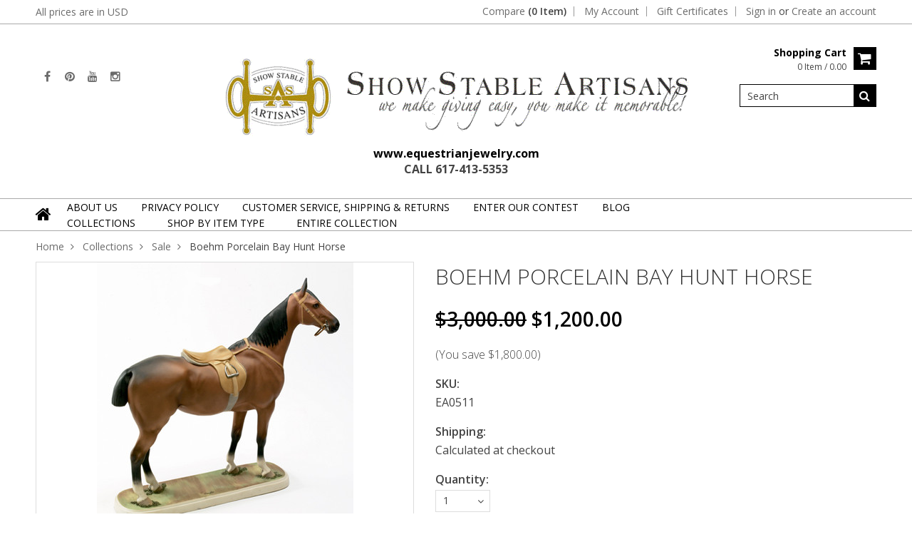

--- FILE ---
content_type: text/html; charset=UTF-8
request_url: https://www.equestrianjewelry.com/boehm-porcelain-bay-hunt-horse/
body_size: 14666
content:
<!doctype html>
<!--[if lt IE 7]><html lang="en-US" class="no-js lt-ie9 lt-ie8 lt-ie7"> <![endif]-->
<!--[if (IE 7)&!(IEMobile)]><html lang="en-US" class="no-js lt-ie9 lt-ie8"><![endif]-->
<!--[if (IE 8)&!(IEMobile)]><html lang="en-US" class="no-js lt-ie9"><![endif]-->
<!--[if gt IE 8]><!--> <html lang="en-US" class="no-js"><!--<![endif]-->
<head>
    
    
    
    <title>Boehm Porcelain Bay Hunt Horse - Show Stable Artisans</title>
    
    <meta charset="UTF-8">
    <meta name="description" content="Boehm Porcelain Bay Hunt Horse" />
    <meta name="keywords" content="Boehm Porcelain Bay Hunt Horse, hunter horse sculpture, equine gift, equestrian statue, estate, vintage, antique, porcelain china, auction, limited edition" />
    <meta property="og:type" content="product" />
<meta property="og:title" content="Boehm Porcelain Bay Hunt Horse" />
<meta property="og:description" content="Boehm Porcelain Bay Hunt Horse" />
<meta property="og:image" content="https://cdn10.bigcommerce.com/s-1oeouna/products/751/images/912/EA0511__46624.1404151505.380.380.jpg?c=2" />
<meta property="og:site_name" content="Show Stable Artisans" />
<meta property="og:url" content="https://www.equestrianjewelry.com/boehm-porcelain-bay-hunt-horse/" />
<meta property="fb:admins" content="ej" />
<meta property="pinterest:richpins" content="enabled" />
    <link rel='canonical' href='https://www.equestrianjewelry.com/boehm-porcelain-bay-hunt-horse/' />
    
    
    
    <link href="//fonts.googleapis.com/css?family=Karla:400,400italic,700,700italic" rel="stylesheet" type="text/css">

    <link rel="shortcut icon" href="https://cdn10.bigcommerce.com/s-1oeouna/product_images/default_favicon.ico" />
    <meta name="viewport" content="width=device-width, initial-scale=1, maximum-scale=1">
    <meta http-equiv="X-UA-Compatible" content="IE=edge,chrome=1">
    
    <script>
        //<![CDATA[
        (function(){
            // this happens before external dependencies (and dom ready) to reduce page flicker
            var node, i;
            for (i = window.document.childNodes.length; i--;) {
                node = window.document.childNodes[i];
                if (node.nodeName == 'HTML') {
                    node.className += ' javascript';
                }
            }
        })();
    //]]>
    </script>
    <link rel="stylesheet" type="text/css" href="https://cdn10.bigcommerce.com/r-7f3397d2ae83e8b48dd889540b7b618246f07f43/themes/Artify/Styles/font-awesome.css" />
    
    <link href="https://cdn9.bigcommerce.com/r-50b4fa8997ce43839fb9457331bc39687cd8345a/themes/__master/Styles/styles.css" type="text/css" rel="stylesheet" /><link href="https://cdn9.bigcommerce.com/r-7f3397d2ae83e8b48dd889540b7b618246f07f43/themes/Artify/Styles/font-awesome.css" media="all" type="text/css" rel="stylesheet" />
<link href="https://cdn9.bigcommerce.com/r-7f3397d2ae83e8b48dd889540b7b618246f07f43/themes/Artify/Styles/iselector.css" media="all" type="text/css" rel="stylesheet" />
<link href="https://cdn9.bigcommerce.com/r-7f3397d2ae83e8b48dd889540b7b618246f07f43/themes/Artify/Styles/flexslider.css" media="all" type="text/css" rel="stylesheet" />
<link href="https://cdn9.bigcommerce.com/r-7f3397d2ae83e8b48dd889540b7b618246f07f43/themes/Artify/Styles/slide-show.css" media="all" type="text/css" rel="stylesheet" />
<link href="https://cdn9.bigcommerce.com/r-7f3397d2ae83e8b48dd889540b7b618246f07f43/themes/Artify/Styles/styles-slide-show.css" media="all" type="text/css" rel="stylesheet" />
<link href="https://cdn9.bigcommerce.com/r-7f3397d2ae83e8b48dd889540b7b618246f07f43/themes/Artify/Styles/social.css" media="all" type="text/css" rel="stylesheet" />
<link href="https://cdn9.bigcommerce.com/s-1oeouna/templates/__custom/Styles/styles.css?t=1601473498" media="all" type="text/css" rel="stylesheet" />
<link href="https://cdn9.bigcommerce.com/r-7f3397d2ae83e8b48dd889540b7b618246f07f43/themes/Artify/Styles/light.css" media="all" type="text/css" rel="stylesheet" />
<link href="https://cdn9.bigcommerce.com/r-7f3397d2ae83e8b48dd889540b7b618246f07f43/themes/Artify/Styles/theme.css" media="all" type="text/css" rel="stylesheet" />
<link href="https://cdn9.bigcommerce.com/r-7f3397d2ae83e8b48dd889540b7b618246f07f43/themes/Artify/Styles/grid.css" media="all" type="text/css" rel="stylesheet" />
<link href="https://cdn9.bigcommerce.com/r-7f3397d2ae83e8b48dd889540b7b618246f07f43/themes/Artify/Styles/artify.css" media="all" type="text/css" rel="stylesheet" />
<link href="https://cdn9.bigcommerce.com/r-7f3397d2ae83e8b48dd889540b7b618246f07f43/themes/Artify/Styles/responsive.css" media="all" type="text/css" rel="stylesheet" />
<link href="https://cdn9.bigcommerce.com/r-3b3db602a4f6d5d52c1dcb8dbd64e06f3025ec90/javascript/jquery/plugins/imodal/imodal.css" type="text/css" rel="stylesheet" /><link href="https://cdn9.bigcommerce.com/r-3b3db602a4f6d5d52c1dcb8dbd64e06f3025ec90/javascript/jquery/plugins/jqzoom/css/jquery.jqzoom.css" type="text/css" rel="stylesheet" /><link type="text/css" rel="stylesheet" href="https://cdn9.bigcommerce.com/r-3b3db602a4f6d5d52c1dcb8dbd64e06f3025ec90/javascript/jquery/plugins/imodal/imodal.css" />
    
    <!-- Tell the browsers about our RSS feeds -->
    <link rel="alternate" type="application/rss+xml" title="Latest News (RSS 2.0)" href="https://www.equestrianjewelry.com/rss.php?action=newblogs&amp;type=rss" />
<link rel="alternate" type="application/atom+xml" title="Latest News (Atom 0.3)" href="https://www.equestrianjewelry.com/rss.php?action=newblogs&amp;type=atom" />
<link rel="alternate" type="application/rss+xml" title="New Products (RSS 2.0)" href="https://www.equestrianjewelry.com/rss.php?type=rss" />
<link rel="alternate" type="application/atom+xml" title="New Products (Atom 0.3)" href="https://www.equestrianjewelry.com/rss.php?type=atom" />
<link rel="alternate" type="application/rss+xml" title="Popular Products (RSS 2.0)" href="https://www.equestrianjewelry.com/rss.php?action=popularproducts&amp;type=rss" />
<link rel="alternate" type="application/atom+xml" title="Popular Products (Atom 0.3)" href="https://www.equestrianjewelry.com/rss.php?action=popularproducts&amp;type=atom" />

    
    <!-- Include visitor tracking code (if any) -->
    <!-- Start Tracking Code for analytics_facebook -->

<script>
!function(f,b,e,v,n,t,s){if(f.fbq)return;n=f.fbq=function(){n.callMethod?n.callMethod.apply(n,arguments):n.queue.push(arguments)};if(!f._fbq)f._fbq=n;n.push=n;n.loaded=!0;n.version='2.0';n.queue=[];t=b.createElement(e);t.async=!0;t.src=v;s=b.getElementsByTagName(e)[0];s.parentNode.insertBefore(t,s)}(window,document,'script','https://connect.facebook.net/en_US/fbevents.js');

fbq('set', 'autoConfig', 'false', '166755755245949');
fbq('dataProcessingOptions', ['LDU'], 0, 0);
fbq('init', '166755755245949', {"external_id":"c2064ede-582a-444b-ab70-ab7467a05af4"});
fbq('set', 'agent', 'bigcommerce', '166755755245949');

function trackEvents() {
    var pathName = window.location.pathname;

    fbq('track', 'PageView', {}, {"eventID":"store-3-prd-us-central1-186027957954"});

    // Search events start -- only fire if the shopper lands on the /search.php page
    if (pathName.indexOf('/search.php') === 0 && getUrlParameter('search_query')) {
        fbq('track', 'Search', {
            content_type: 'product_group',
            content_ids: [],
            search_string: getUrlParameter('search_query')
        });
    }
    // Search events end

    // Wishlist events start -- only fire if the shopper attempts to add an item to their wishlist
    if (pathName.indexOf('/wishlist.php') === 0 && getUrlParameter('added_product_id')) {
        fbq('track', 'AddToWishlist', {
            content_type: 'product_group',
            content_ids: []
        });
    }
    // Wishlist events end

    // Lead events start -- only fire if the shopper subscribes to newsletter
    if (pathName.indexOf('/subscribe.php') === 0 && getUrlParameter('result') === 'success') {
        fbq('track', 'Lead', {});
    }
    // Lead events end

    // Registration events start -- only fire if the shopper registers an account
    if (pathName.indexOf('/login.php') === 0 && getUrlParameter('action') === 'account_created') {
        fbq('track', 'CompleteRegistration', {}, "");
    }
    // Registration events end

    

    function getUrlParameter(name) {
        var cleanName = name.replace(/[\[]/, '\[').replace(/[\]]/, '\]');
        var regex = new RegExp('[\?&]' + cleanName + '=([^&#]*)');
        var results = regex.exec(window.location.search);
        return results === null ? '' : decodeURIComponent(results[1].replace(/\+/g, ' '));
    }
}

if (window.addEventListener) {
    window.addEventListener("load", trackEvents, false)
}
</script>
<noscript><img height="1" width="1" style="display:none" alt="null" src="https://www.facebook.com/tr?id=166755755245949&ev=PageView&noscript=1&a=plbigcommerce1.2&eid=store-3-prd-us-central1-186027957954"/></noscript>

<!-- End Tracking Code for analytics_facebook -->

<!-- Start Tracking Code for analytics_googleanalytics -->

<!-- Global site tag (gtag.js) - Google Analytics -->
<script async src="https://www.googletagmanager.com/gtag/js?id=UA-22148385-1"></script>
<script>
  window.dataLayer = window.dataLayer || [];
  function gtag(){dataLayer.push(arguments);}
  gtag('js', new Date());
gtag('config', 'AW-1072581728');
  gtag('config', 'UA-22148385-1');
</script>


<!-- Begin Constant Contact Active Forms -->
<script> var _ctct_m = "f5f71b060a81ce47fe613f60c6a80178"; </script>
<script id="signupScript" src="//static.ctctcdn.com/js/signup-form-widget/current/signup-form-widget.min.js" async defer></script>
<!-- End Constant Contact Active Forms -->

<!-- End Tracking Code for analytics_googleanalytics -->

<!-- Start Tracking Code for analytics_siteverification -->

<script async src="https://www.googletagmanager.com/gtag/js?id=UA-22148385-1"></script>
<script>
window.dataLayer = window.dataLayer || [];
function gtag(){dataLayer.push(arguments);}
gtag('js', new Date());
gtag('config', 'AW-1072581728');

function trackEcommerce() {
    function gaAddTrans(orderID, store, total, tax, shipping, city, state, country, currency, channelInfo) {
        var transaction = {
            id: orderID,
            affiliation: store,
            revenue: total,
            tax: tax,
            shipping: shipping,
            city: city,
            state: state,
            country: country
        };

        if (currency) {
            transaction.currency = currency;
        }

        ga('ecommerce:addTransaction', transaction);
    }
    
    function gaAddItems(orderID, sku, product, variation, price, qty) {
        ga('ecommerce:addItem', {
            id: orderID,
            sku: sku,
            name: product,
            category: variation,
            price: price,
            quantity: qty
        });
    }

    function gaTrackTrans() {
        ga('ecommerce:send');
    }

    function gtagAddTrans(orderID, store, total, tax, shipping, city, state, country, currency, channelInfo) {
        this.transaction = {
            transaction_id: orderID,
            affiliation: store,
            value: total,
            tax: tax,
            shipping: shipping,
            items: []
        };

        if (currency) {
            this.transaction.currency = currency;
        }
    }

    function gtagAddItem(orderID, sku, product, variation, price, qty) {
        this.transaction.items.push({
            id: sku,
            name: product,
            category: variation,
            price: price,
            quantity: qty
        });
    }

    function gtagTrackTrans() {
        gtag('event', 'purchase', this.transaction);
        gtag('event', 'conversion', {
            'send_to': 'AW-1072581728/JkTsCNnbrgEQ4Ji5_wM',
            'value': this.transaction.value,
            'transaction_id': this.transaction.transaction_id,
        });
        this.transaction = null;
    }

    if (typeof gtag === 'function') {
        this._addTrans = gtagAddTrans;
        this._addItem = gtagAddItem;
        this._trackTrans = gtagTrackTrans;
    } else if (typeof ga === 'function') {
        this._addTrans = gaAddTrans;
        this._addItem = gaAddItems;
        this._trackTrans = gaTrackTrans;
    }
}

var pageTracker = new trackEcommerce();

</script> 

<!-- End Tracking Code for analytics_siteverification -->


    
    
    
    
    
    <script src="https://ajax.googleapis.com/ajax/libs/jquery/1.7.2/jquery.min.js"></script>
    <script src="https://cdn10.bigcommerce.com/r-3b3db602a4f6d5d52c1dcb8dbd64e06f3025ec90/javascript/menudrop.js?"></script>
    <script src="https://cdn10.bigcommerce.com/r-3b3db602a4f6d5d52c1dcb8dbd64e06f3025ec90/javascript/iselector.js?"></script>
    
    <link href='//fonts.googleapis.com/css?family=Indie+Flower' rel='stylesheet' type='text/css'>
    <link href='//fonts.googleapis.com/css?family=Open+Sans:400,300,600,700,800' rel='stylesheet' type='text/css'>
    
    <!-- Theme bespoke js -->
    <script src="https://cdn10.bigcommerce.com/r-7f3397d2ae83e8b48dd889540b7b618246f07f43/themes/Artify/js/matchMedia.js"></script>
    <script src="https://cdn10.bigcommerce.com/r-7f3397d2ae83e8b48dd889540b7b618246f07f43/themes/Artify/js/common.js"></script>
    <script src="https://cdn10.bigcommerce.com/r-7f3397d2ae83e8b48dd889540b7b618246f07f43/themes/Artify/js/imagesLoaded.js"></script>
    <script src="https://cdn10.bigcommerce.com/r-7f3397d2ae83e8b48dd889540b7b618246f07f43/themes/Artify/js/jquery.autobox.js"></script>
    <script src="https://cdn10.bigcommerce.com/r-7f3397d2ae83e8b48dd889540b7b618246f07f43/themes/Artify/js/init.js"></script>
    <script src="https://cdn10.bigcommerce.com/r-7f3397d2ae83e8b48dd889540b7b618246f07f43/themes/Artify/js/jquery.uniform.min.js"></script>
    <script src="https://cdn10.bigcommerce.com/r-7f3397d2ae83e8b48dd889540b7b618246f07f43/themes/Artify/js/quicksearch.js"></script>
    
    <script src="https://cdn10.bigcommerce.com/r-7f3397d2ae83e8b48dd889540b7b618246f07f43/themes/Artify/js/jquery.cycle2.min.js"></script>
    <script src="https://cdn10.bigcommerce.com/r-7f3397d2ae83e8b48dd889540b7b618246f07f43/themes/Artify/js/main.js"></script>
    
    <link rel="stylesheet" type="text/css" media="all" href="https://cdn10.bigcommerce.com/r-7f3397d2ae83e8b48dd889540b7b618246f07f43/themes/Artify/Styles/faceted-search.css">
    <link rel="stylesheet" type="text/css" media="all" href="https://cdn10.bigcommerce.com/r-7f3397d2ae83e8b48dd889540b7b618246f07f43/themes/Artify/Styles/responsive-partner.css">
    <!-- <link rel="stylesheet" type="text/css" href="https://cdn10.bigcommerce.com/r-7f3397d2ae83e8b48dd889540b7b618246f07f43/themes/Artify/Styles/font-awesome.css" /> -->
    
    
    <!--[if IE 7]>
    <link rel="stylesheet" href="https://cdn10.bigcommerce.com/r-7f3397d2ae83e8b48dd889540b7b618246f07f43/themes/Artify/Styles/font-awesome-ie7.min.css">
    <![endif]-->
    
    
    <script>
        //<![CDATA[
    config.ShopPath = 'https://www.equestrianjewelry.com';
    config.AppPath = '';
    config.FastCart = 1;
    var ThumbImageWidth = 200;
    var ThumbImageHeight = 200;
    //]]>
    </script>
    
<script type="text/javascript">
fbq('track', 'ViewContent', {"content_ids":["751"],"content_type":"product_group","value":1200,"currency":"USD"}, {"eventID":"store-3-prd-us-central1-186027957954"});
</script>
<script type="text/javascript" src="https://cdn9.bigcommerce.com/r-3b3db602a4f6d5d52c1dcb8dbd64e06f3025ec90/javascript/jquery/plugins/imodal/imodal.js"></script><script type="text/javascript">
(function () {
    var xmlHttp = new XMLHttpRequest();

    xmlHttp.open('POST', 'https://bes.gcp.data.bigcommerce.com/nobot');
    xmlHttp.setRequestHeader('Content-Type', 'application/json');
    xmlHttp.send('{"store_id":"690778","timezone_offset":"-4","timestamp":"2025-12-31T04:00:23.62462400Z","visit_id":"fb958e46-266c-48f5-a235-eade66edebd3","channel_id":1}');
})();
</script>
<script src="https://www.google.com/recaptcha/api.js" async defer></script>
<script type="text/javascript" src="https://cdn9.bigcommerce.com/r-3b3db602a4f6d5d52c1dcb8dbd64e06f3025ec90/javascript/jquery/plugins/jquery.form.js"></script>
<script type="text/javascript" src="https://cdn9.bigcommerce.com/r-3b3db602a4f6d5d52c1dcb8dbd64e06f3025ec90/javascript/jquery/plugins/imodal/imodal.js"></script>
<script type="text/javascript" src="https://checkout-sdk.bigcommerce.com/v1/loader.js" defer></script>
<script type="text/javascript">
var BCData = {};
</script>

    
    
    <script>
        $( document ).ajaxComplete(function() {
        jQuery( ".icon-Out" ).html("out of stock");
        });
        jQuery(document).ready(function(){   jQuery( ".icon-Out" ).html("out of stock"); });
    </script>
    
    <!--[if lt IE 9]>
    <script src="https://cdn10.bigcommerce.com/r-7f3397d2ae83e8b48dd889540b7b618246f07f43/themes/Artify/js/html5shiv.js"></script>
    <![endif]-->
<!-- Facebook Pixel Code -->
<script>
  !function(f,b,e,v,n,t,s)
  {if(f.fbq)return;n=f.fbq=function(){n.callMethod?
  n.callMethod.apply(n,arguments):n.queue.push(arguments)};
  if(!f._fbq)f._fbq=n;n.push=n;n.loaded=!0;n.version='2.0';
  n.queue=[];t=b.createElement(e);t.async=!0;
  t.src=v;s=b.getElementsByTagName(e)[0];
  s.parentNode.insertBefore(t,s)}(window, document,'script',
  'https://connect.facebook.net/en_US/fbevents.js');
  fbq('init', '398614406958189');
  fbq('track', 'PageView');
</script>
<noscript>
  <img height="1" width="1" style="display:none"
       src="https://www.facebook.com/tr?id=398614406958189&ev=PageView&noscript=1"/>
</noscript>
<!-- End Facebook Pixel Code -->
</head>

<body class="productPage">
    <script type="text/javascript" src="https://cdn10.bigcommerce.com/r-3b3db602a4f6d5d52c1dcb8dbd64e06f3025ec90/javascript/jquery/plugins/validate/jquery.validate.js?"></script>
    <script type="text/javascript" src="https://cdn10.bigcommerce.com/r-3b3db602a4f6d5d52c1dcb8dbd64e06f3025ec90/javascript/product.functions.js?"></script>
    <script type="text/javascript" src="https://cdn10.bigcommerce.com/r-3b3db602a4f6d5d52c1dcb8dbd64e06f3025ec90/javascript/product.js?"></script>
    <div class="page">
        <div class="header">
    <div class="inner">
        
        <div id="AjaxLoading"><img src="https://cdn10.bigcommerce.com/r-7f3397d2ae83e8b48dd889540b7b618246f07f43/themes/Artify/images/loader.png" alt="" />&nbsp;Loading... Please wait...</div>
        
            
<div class="TopMenu">
    <div class="inner">
        <div class="currency-converter FloatLeft">
            <a href="javascript:void(0);" title="All prices are in <span title='US Dollar'>USD</span>" class="headercurrency">All prices are in <span title='US Dollar'>USD</span></a>
            <div class="Block Moveable Panel" id="SideCurrencySelector" style="display:none;"></div>
        </div>
        <div class="FloatLeft cartontop">
            <i class="fa fa-shopping-cart" title="View Cart">&nbsp;</i><a href="https://www.equestrianjewelry.com/cart.php" title="View Cart">Shopping Cart<span></span></a>
        </div>
        <a href="javascript:void(0);" class="mobileView topMenuIcon FloatRight">Menu</a>
        <div class="FloatRight menucover">
            <ul style="display:">
                <li style="display:" class="CompareItem">
                    <a onclick="compareNow()" href="javascript:void(0)">Compare <span>(0 Item)</span></a>
                </li>
                <li style="display:" class="First">
                    <a href="https://www.equestrianjewelry.com/account.php">My Account</a>
                </li>
                <li><a href="https://www.equestrianjewelry.com/giftcertificates.php">Gift Certificates</a></li>
                <li class="last" style="display:">
                    <div><a href='https://www.equestrianjewelry.com/login.php' onclick=''>Sign in</a> or <a href='https://www.equestrianjewelry.com/login.php?action=create_account' onclick=''>Create an account</a></div>
                </li>
                <li class="last CartLink" style="display:none;">
                    <i class="icon" title="View Cart">&nbsp;</i><a href="https://www.equestrianjewelry.com/cart.php" title="View Cart"><span></span></a>
                </li>
            </ul>
        </div>
    </div>
</div>
<script>
    jQuery(".topMenuIcon").click(function(){
    jQuery(".TopMenu .menucover").slideToggle("fast");
    });
    jQuery(document).ready(function(){
    //var currency = jQuery(".footercurrency").detach();
    //jQuery(".headercurrency").append(currency);
    
    });
    
    
</script>

        
        <div id="Header">
            <div class="inner clearfix">
                <div id="socnet" class="Block SocialConnect Moveable Panel">
    <h4>Connect with us</h4>
    <ul><li>
    <a href="http://www.facebook.com/pages/Show-Stable-Artisans-The-Equestrian-Jeweler/22872977886?ref=ts" target="_blank" class="fa fa- fa-facebook" title="Facebook"><!--Facebook !--></a>
</li>
<li>
    <a href="http://www.pinterest.com/showstable/boards/" target="_blank" class="fa fa- fa-pinterest" title="Pinterest"><!--Pinterest !--></a>
</li>
<li>
    <a href="https://www.youtube.com/channel/UCFTRO4Gp4mEEiQjNSeXuepw" target="_blank" class="fa fa- fa-youtube" title="YouTube"><!--YouTube !--></a>
</li>
<li>
    <a href="https://www.instagram.com/thehorsejeweler" target="_blank" class="fa fa- fa-instagram" title="Instagram"><!--Instagram !--></a>
</li>
</ul>
</div>
<script>
    jQuery('#socnet ul li').each(function(){
        jQuery(this).find('a').attr('target','_blank');
    });
</script>
                
                
                <div id="Logo">
                    <a href="http://www.equestrianjewelry.com/"><img src="https://www.mediaright.net/header.png"><br><b>www.equestrianjewelry.com</a><br>CALL 617-413-5353</b>
                </div>
                
                <div class="header-right">
                    <div class="headright-midd">
                        <div class="FloatRight desktopView shoppingCartLink">
                            <ul style="display:">
                                <li class="last CartLink" style="display:">
                                    <a href="https://www.equestrianjewelry.com/cart.php" title="View Cart" class="CartLink">
                                        <div class="FloatLeft mr10 carttext">
                                            <b>Shopping Cart</b><br/>
                                            <span class="item"></span>
                                        </div>
                                        <i class="icon icon-shopping-cart" title="View Cart">&nbsp;</i>
                                    </a>
                                </li>
                            </ul>
                        </div>
                        
                        <div id="SearchForm" class="clearfix">
    <form action="https://www.equestrianjewelry.com/search.php" method="get" onsubmit="return check_small_search_form()">
        <label for="search_query">Search</label>
        <input type="text" name="search_query" id="search_query" class="Textbox autobox" value="Search" />
        <button type="submit" class="Button fa fa-search" value="" name="Search" title="Search"></button>
    </form>
</div>

<script type="text/javascript">
    var QuickSearchAlignment = 'right';
    var QuickSearchWidth = '350px';
    lang.EmptySmallSearch = "You forgot to enter some search keywords.";
</script>
                        
                    </div>                 
                </div>
                <a href="javascript:void(0);" class="mobileMenuIcon mobile icon-reorder FloatLeft" style="display:none;"></a>            
            </div>
        </div>
        <div class="PageMenu clearfix">
            <div class="inner">
                <div class="desktopView mobileSideMenu">
                    <span class="homeicon First ">
                        <a href="https://www.equestrianjewelry.com/" title="Home" class="icon-home">&nbsp;</a>
                    </span>
                    <a href="javascript:void(0);" class="closeSidrBtn icon-angle-left" onClick="jQuery('.mobileMenuIcon').click();" style="display:none;" title="Close Panel"></a>
                    <div id="Menu">
    <h4>Quick Links</h4>
    <ul class="sf-menu sf-horizontal sf-js-enabled">
        	<li class=" ">
		<a href="https://www.equestrianjewelry.com/about-us/"><span>About Us</span></a>
		
	</li>	<li class=" ">
		<a href="https://www.equestrianjewelry.com/privacy-policy/"><span>Privacy Policy</span></a>
		
	</li>	<li class=" ">
		<a href="https://www.equestrianjewelry.com/shipping-returns/"><span>Customer Service, Shipping &amp; Returns</span></a>
		
	</li>	<li class=" ">
		<a href="https://www.equestrianjewelry.com/enter-our-contest/"><span>Enter our Contest</span></a>
		
	</li>	<li class=" ">
		<a href="https://www.equestrianjewelry.com/blog/"><span>Blog</span></a>
		
	</li>
    </ul>
</div>    

  <div class="CategoryList" id="SideCategoryList" >
    <h3>Categories</h3>
    <div class="BlockContent">
        <div class="SideCategoryListClassic">
            <ul class="category-list">	<li class=""><a href="https://www.equestrianjewelry.com/collections/">Collections</a>
	<ul>	<li class=""><a href="/horse-jewelry/">Horse Jewelry</a>
	
	</li>	<li class=""><a href="/horseshoe-jewelry/">Horseshoe Jewelry</a>
	
	</li>	<li class=""><a href="/horseshoe-nail-jewelry/">Horseshoe Nail Jewelry</a>
	
	</li>	<li class=""><a href="/bit-jewelry/">Bit Jewelry</a>
	
	</li>	<li class=""><a href="/estate-antique/">Estate &amp; Antique</a>
	
	</li>	<li class=""><a href="/stirrup-jewelry/">Stirrup Jewelry</a>
	
	</li>	<li class=""><a href="/breed-symbol-jewelry/">Breed Symbol Jewelry</a>
	
	</li>	<li class=""><a href="/equestrian-essentials/">Equestrian Essentials</a>
	
	</li>	<li class=""><a href="/riding-boot-jewelry/">Riding Boot Jewelry</a>
	
	</li>	<li class=""><a href="/dog-jewelry/">Dog Jewelry</a>
	
	</li>	<li class=""><a href="/fox-jewelry/">Fox Jewelry</a>
	
	</li>	<li class=""><a href="/horseshow-ribbon-jewelry/">Horseshow Ribbon Jewelry</a>
	
	</li>	<li class=""><a href="/nameplate-and-personalized-jewelry/">Personalized &amp; Engraved</a>
	
	</li>	<li class=""><a href="/leather-and-pearls/">Leather and Pearls</a>
	
	</li>	<li class=""><a href="/xcx-limited-edition-jewelry/">XCX Limited Edition Jewelry</a>
	
	</li>	<li class=""><a href="/charms-silver/">Charms, Silver</a>
	
	</li>	<li class=""><a href="/charms-gold/">Charms, Gold</a>
	
	</li>	<li class=""><a href="/chain-and-cords/">Chain and Cords</a>
	
	</li>	<li class=""><a href="/gifts-for-men/">Gifts For Men</a>
	
	</li>	<li class="LastChild"><a href="/sale/">Sale</a>
	
	</li></ul>
	</li>	<li class=""><a href="https://www.equestrianjewelry.com/item/">Shop By Item Type</a>
	<ul>	<li class=""><a href="/bracelets/">Bracelets</a>
	
	</li>	<li class=""><a href="/rings/">Rings</a>
	
	</li>	<li class=""><a href="/pendants/">Pendants</a>
	
	</li>	<li class=""><a href="/neckpieces/">Neckpieces</a>
	
	</li>	<li class=""><a href="/earrings/">Earrings</a>
	
	</li>	<li class=""><a href="/pins-brooch/">Pins/Brooch</a>
	
	</li>	<li class=""><a href="/money-clips/">Money clips</a>
	
	</li>	<li class=""><a href="/keychains/">Keychains</a>
	
	</li>	<li class=""><a href="/cufflinks/">Cufflinks</a>
	
	</li>	<li class=""><a href="/gifts/">Gifts</a>
	
	</li></ul>
	</li>	<li class=""><a href="https://www.equestrianjewelry.com/entire-collection/">Entire Collection</a>
	
	</li></ul>
        </div>
    </div>
</div>


                </div>
            </div>
        </div>
        
    </div>
                        
</div>
<style>
    .SubCategoryListGrid br {display:none;height:0;}
</style>
<script>
   

    jQuery(document).ready(function(){
    jQuery("#sidr-left ul").removeClass("sf-menu");
    jQuery("#sidr-left .SideCategoryListFlyout ul").removeClass("sf-vertical");
    
    jQuery(".searchtoggle").click(function(){
    jQuery("#SearchForm").slideToggle("fast");
    
    jQuery(".searchtoggle").toggleClass("Active");
    });
    
    /* Header Height */
    var headerheight = jQuery("#Header").height();
    var logoheight = jQuery("#Logo").height();
    jQuery("#Logo").css("margin-top", (headerheight-logoheight)/2);
    
    
    $('.SubCategoryListGrid').imagesLoaded( function() {
    
    var imgMaxheight= 0;
    jQuery(".SubCategoryListGrid li").each(function() {
    if(jQuery.trim(jQuery(this).html()) == "")
    {
    jQuery(this).addClass("lastRow").hide();
    }
    var imgheight = jQuery(this).find("a img").height();
    if(imgheight > imgMaxheight )
    {
    imgMaxheight = imgheight;
    }
    });
    jQuery(".SubCategoryListGrid li,.SubCategoryListGrid li .border").height(imgMaxheight);
    jQuery(".SubCategoryListGrid li").each(function() {
    var boxheight= jQuery(this).height();
    var imgheight = jQuery(this).find("a img").height();
    var btnheight = jQuery(".catgridname").outerHeight(true); 
    
    var count = (boxheight-imgheight-btnheight)/2
    if(imgheight >= boxheight )
    {
    count = 0;
    imgMaxheight = imgheight;
    }
    jQuery(this).find("a img").css("padding-top", count);
    });
    
    });
    
    $('.SubBrandListGrid').imagesLoaded( function() {
    var imgMaxheight= 0;
    jQuery(".SubBrandListGrid li").each(function() {
    var imgheight = jQuery(this).find("a img").height();
    if(imgheight > imgMaxheight )
    {
    imgMaxheight = imgheight;
    }
    });
    
    jQuery(".SubBrandListGrid li").height(imgMaxheight);
    jQuery(".SubBrandListGrid li").each(function() {
    var brandboxheight= jQuery(this).height();
    var brandimgheight = jQuery(this).find(".brand-img img").height();
    var brandbtnheight = jQuery(".brand-name").outerHeight(true);    
    var count = (brandboxheight-brandimgheight-brandbtnheight)/2;
    if(brandimgheight >= brandboxheight )
    {
    count = 0;
    imgMaxheight = brandimgheight;
    }
    jQuery(this).find(".brand-img").css("padding-top",count);
    });
    });
    
    
    jQuery(".btn.addToCartButton.icon-Out.of.stock.at.present").text("Out of stock");
    
    jQuery(".topMenuIcon").click(function(){
    jQuery(".currency-converter").toggleClass("Show");
    jQuery(".TopMenu > .inner").toggleClass("currency");
    });
    
    
    
    }); 
</script>

        <div class="main">
            <div class="inner">
                <div class="Block Moveable Panel Breadcrumb" id="ProductBreadcrumb" >
    <ul>
	<li><a href="https://www.equestrianjewelry.com">Home</a></li><li><a href="https://www.equestrianjewelry.com/collections/">Collections</a></li><li><a href="https://www.equestrianjewelry.com/sale/">Sale</a></li><li>Boehm Porcelain Bay Hunt Horse</li>
</ul>

</div>
                
                <link rel="stylesheet" type="text/css" href="https://cdn10.bigcommerce.com/r-3b3db602a4f6d5d52c1dcb8dbd64e06f3025ec90/javascript/jquery/themes/cupertino/ui.all.css?" />
<link rel="stylesheet" type="text/css" media="screen" href="https://cdn9.bigcommerce.com/r-50b4fa8997ce43839fb9457331bc39687cd8345a/themes/__master/Styles/product.attributes.css?" />
<script type="text/javascript" src="https://cdn9.bigcommerce.com/r-3b3db602a4f6d5d52c1dcb8dbd64e06f3025ec90/javascript/jquery/plugins/jqueryui/1.8.18/jquery-ui.min.js"></script>
<script type="text/javascript" src="https://cdn10.bigcommerce.com/r-3b3db602a4f6d5d52c1dcb8dbd64e06f3025ec90/javascript/jquery/plugins/jquery.form.js?"></script>
<script type="text/javascript" src="https://cdn10.bigcommerce.com/r-3b3db602a4f6d5d52c1dcb8dbd64e06f3025ec90/javascript/product.attributes.js?"></script>
<script type="text/javascript" src="https://cdn10.bigcommerce.com/r-3b3db602a4f6d5d52c1dcb8dbd64e06f3025ec90/javascript/jquery/plugins/jCarousel/jCarousel.js?"></script>
<script type="text/javascript" src="https://cdn10.bigcommerce.com/r-3b3db602a4f6d5d52c1dcb8dbd64e06f3025ec90/javascript/jquery/plugins/jqzoom/jquery.jqzoom-core.js?"></script>
<script type="text/javascript">//<![CDATA[
    var ZoomImageURLs = new Array();
    
                        ZoomImageURLs[0] = "https:\/\/cdn10.bigcommerce.com\/s-1oeouna\/products\/751\/images\/912\/EA0511__46624.1404151505.1280.1280.jpg?c=2";
                    
                        ZoomImageURLs[1] = "https:\/\/cdn10.bigcommerce.com\/s-1oeouna\/products\/751\/images\/1886\/EA0511_alt1__36055.1428607706.1280.1280.jpg?c=2";
                    
                        ZoomImageURLs[2] = "https:\/\/cdn10.bigcommerce.com\/s-1oeouna\/products\/751\/images\/2894\/boehm_2_1__78701.1459803705.1280.1280.JPG?c=2";
                    
                        ZoomImageURLs[3] = "https:\/\/cdn10.bigcommerce.com\/s-1oeouna\/products\/751\/images\/2895\/boehm_2_2__35937.1459803715.1280.1280.JPG?c=2";
                    
                        ZoomImageURLs[4] = "https:\/\/cdn10.bigcommerce.com\/s-1oeouna\/products\/751\/images\/2896\/boehm_horse__99378.1459803919.1280.1280.jpg?c=2";
                    
//]]></script>


<script type="text/javascript">//<![CDATA[
var ThumbURLs = new Array();
var ProductImageDescriptions = new Array();
var CurrentProdThumbImage = 0;
var ShowVariationThumb =false;
var ProductThumbWidth = 380;
var ProductThumbHeight =  380;
var ProductMaxZoomWidth = 1280;
var ProductMaxZoomHeight =  1280;
var ProductTinyWidth = 100;
var ProductTinyHeight =  100;


                        ThumbURLs[0] = "https:\/\/cdn10.bigcommerce.com\/s-1oeouna\/products\/751\/images\/912\/EA0511__46624.1404151505.380.380.jpg?c=2";
                        ProductImageDescriptions[0] = "Boehm Porcelain Bay Hunt Horse";
                    
                        ThumbURLs[1] = "https:\/\/cdn10.bigcommerce.com\/s-1oeouna\/products\/751\/images\/1886\/EA0511_alt1__36055.1428607706.380.380.jpg?c=2";
                        ProductImageDescriptions[1] = "Image 2";
                    
                        ThumbURLs[2] = "https:\/\/cdn10.bigcommerce.com\/s-1oeouna\/products\/751\/images\/2894\/boehm_2_1__78701.1459803705.380.380.JPG?c=2";
                        ProductImageDescriptions[2] = "Image 3";
                    
                        ThumbURLs[3] = "https:\/\/cdn10.bigcommerce.com\/s-1oeouna\/products\/751\/images\/2895\/boehm_2_2__35937.1459803715.380.380.JPG?c=2";
                        ProductImageDescriptions[3] = "Image 4";
                    
                        ThumbURLs[4] = "https:\/\/cdn10.bigcommerce.com\/s-1oeouna\/products\/751\/images\/2896\/boehm_horse__99378.1459803919.380.380.jpg?c=2";
                        ProductImageDescriptions[4] = "Image 5";
                    

var ShowImageZoomer = 1;

var productId = 751;
//]]></script>

<div class="Block Moveable Panel PrimaryProductDetails no-ptop" id="ProductDetails">
    <div class="BlockContent">
        

        <div class="left-content">
            <div class="ProductThumb" style="">
                <script type="text/javascript"
 src="https://cdn10.bigcommerce.com/r-3b3db602a4f6d5d52c1dcb8dbd64e06f3025ec90/javascript/jquery/plugins/fancybox/fancybox.js?"></script>

<link rel="stylesheet" type="text/css"
 href="https://cdn10.bigcommerce.com/r-3b3db602a4f6d5d52c1dcb8dbd64e06f3025ec90/javascript/jquery/plugins/fancybox/fancybox.css"
 media="screen" />

<div id="LightBoxImages" style="display: none;"><!--  -->
<a class="iframe"
 href="https://www.equestrianjewelry.com/productimage.php?product_id=751"></a>
</div>

<script type="text/javascript">
	//<![CDATA[
	var originalImages = '';
	function showProductImageLightBox(TargetedImage) {
		var currentImage=0;
		if(TargetedImage) {
			currentImage = TargetedImage;
		} else if(CurrentProdThumbImage!='undefined'){
			currentImage = CurrentProdThumbImage;
		}
		if(ShowVariationThumb) {
			var url = "https://www.equestrianjewelry.com/productimage.php?product_id=751&image_rule_id=" + encodeURIComponent(ShowVariationThumb);
		} else {
			var url = "https://www.equestrianjewelry.com/productimage.php?product_id=751&current_image="+currentImage;
		}
		$('#LightBoxImages a').attr("href", url);

		initProductLightBox();

		$('#LightBoxImages a').trigger('click');
	}

	function initProductLightBox() {

		var w = $(window).width();
		var h = $(window).height();

		// tiny image box width plus 3 px margin, times the number of tiny images, plus the arrows width
		var carouselWidth = (104 + 3) * Math.min(10, 6) + 70;

		//the width of the prev and next link
		var navLinkWidth = 250;

		var requiredNavWidth = Math.max(carouselWidth, navLinkWidth);

		// calculate the width of the widest image after resized to fit the screen.
		// 200 is the space betewn the window frame and the light box frame.
		var wr = Math.min(w-200, 1280) / 1280;
		var hr = Math.min(h-200, 1280) / 1280;

		var r = Math.min(wr, hr);

		var imgResizedWidth = Math.round(r * 1280);
		var imgResizedHeight = Math.round(r * 1280);

		//calculate the width required for lightbox window
		var horizontalPadding = 100;
		var width = Math.min(w-100, Math.max(requiredNavWidth, imgResizedWidth+ horizontalPadding));
		var height = h-100;

		$('#LightBoxImages a').fancybox({
			'frameWidth'	: width,
			'frameHeight'	: height,
			callbackOnStart : function(){
			$('.zoomPad').css('z-index',0);
			},
			callbackOnClose : function(){
			$('.zoomPad').css('z-index',90);
			}
		});
	}

	$(document).ready(function() { originalImages = $('#LightBoxImages').html(); });
	//]]>
</script>

                <div class="ProductThumbImage" style="height:380px;">
    <a rel="prodImage" style="margin:auto;" href="https://cdn10.bigcommerce.com/s-1oeouna/products/751/images/912/EA0511__46624.1404151505.1280.1280.jpg?c=2"  onclick="showProductImageLightBox(); return false; return false;">
        <img src="https://cdn10.bigcommerce.com/s-1oeouna/products/751/images/912/EA0511__46624.1404151505.380.380.jpg?c=2" alt="Boehm Porcelain Bay Hunt Horse" title="Boehm Porcelain Bay Hunt Horse" />
    </a>
</div>

                <div class="ImageCarouselBox" style="margin:0 auto; ">
                    <a id="ImageScrollPrev" class="prev" href="#"><img src="https://cdn10.bigcommerce.com/r-7f3397d2ae83e8b48dd889540b7b618246f07f43/themes/Artify/images/LeftArrow.png" alt="" width="20" height="20" /></a>

                    <div class="ProductTinyImageList">
                        <ul>
                            <li style = "height:104px; width:104px;" onclick="showProductImageLightBox(0); return false;" onmouseover="showProductThumbImage(0, this)" id="TinyImageBox_0">
    <table cellpadding="0" cellspacing="0" border="0" width="100%">
        <tr>
            <td align="center" valign="middle" style="padding:0; margin:0 auto; border:none;">
                <a href="javascript:void(0);" rel='{"gallery": "prodImage", "smallimage": "https://cdn10.bigcommerce.com/s-1oeouna/products/751/images/912/EA0511__46624.1404151505.380.380.jpg?c=2", "largeimage": "https://cdn10.bigcommerce.com/s-1oeouna/products/751/images/912/EA0511__46624.1404151505.1280.1280.jpg?c=2"}'><img id="TinyImage_0" src="https://cdn10.bigcommerce.com/s-1oeouna/products/751/images/912/EA0511__46624.1404151505.100.100.jpg?c=2" alt="Boehm Porcelain Bay Hunt Horse" title="Boehm Porcelain Bay Hunt Horse" style="padding:2px;" /></a>
            </td>
        </tr>
    </table>
</li><li style = "height:104px; width:104px;" onclick="showProductImageLightBox(1); return false;" onmouseover="showProductThumbImage(1, this)" id="TinyImageBox_1">
    <table cellpadding="0" cellspacing="0" border="0" width="100%">
        <tr>
            <td align="center" valign="middle" style="padding:0; margin:0 auto; border:none;">
                <a href="javascript:void(0);" rel='{"gallery": "prodImage", "smallimage": "https://cdn10.bigcommerce.com/s-1oeouna/products/751/images/1886/EA0511_alt1__36055.1428607706.380.380.jpg?c=2", "largeimage": "https://cdn10.bigcommerce.com/s-1oeouna/products/751/images/1886/EA0511_alt1__36055.1428607706.1280.1280.jpg?c=2"}'><img id="TinyImage_1" src="https://cdn10.bigcommerce.com/s-1oeouna/products/751/images/1886/EA0511_alt1__36055.1428607706.100.100.jpg?c=2" alt="Image 2" title="Image 2" style="padding:2px;" /></a>
            </td>
        </tr>
    </table>
</li><li style = "height:104px; width:104px;" onclick="showProductImageLightBox(2); return false;" onmouseover="showProductThumbImage(2, this)" id="TinyImageBox_2">
    <table cellpadding="0" cellspacing="0" border="0" width="100%">
        <tr>
            <td align="center" valign="middle" style="padding:0; margin:0 auto; border:none;">
                <a href="javascript:void(0);" rel='{"gallery": "prodImage", "smallimage": "https://cdn10.bigcommerce.com/s-1oeouna/products/751/images/2894/boehm_2_1__78701.1459803705.380.380.JPG?c=2", "largeimage": "https://cdn10.bigcommerce.com/s-1oeouna/products/751/images/2894/boehm_2_1__78701.1459803705.1280.1280.JPG?c=2"}'><img id="TinyImage_2" src="https://cdn10.bigcommerce.com/s-1oeouna/products/751/images/2894/boehm_2_1__78701.1459803705.100.100.JPG?c=2" alt="Image 3" title="Image 3" style="padding:2px;" /></a>
            </td>
        </tr>
    </table>
</li><li style = "height:104px; width:104px;" onclick="showProductImageLightBox(3); return false;" onmouseover="showProductThumbImage(3, this)" id="TinyImageBox_3">
    <table cellpadding="0" cellspacing="0" border="0" width="100%">
        <tr>
            <td align="center" valign="middle" style="padding:0; margin:0 auto; border:none;">
                <a href="javascript:void(0);" rel='{"gallery": "prodImage", "smallimage": "https://cdn10.bigcommerce.com/s-1oeouna/products/751/images/2895/boehm_2_2__35937.1459803715.380.380.JPG?c=2", "largeimage": "https://cdn10.bigcommerce.com/s-1oeouna/products/751/images/2895/boehm_2_2__35937.1459803715.1280.1280.JPG?c=2"}'><img id="TinyImage_3" src="https://cdn10.bigcommerce.com/s-1oeouna/products/751/images/2895/boehm_2_2__35937.1459803715.100.100.JPG?c=2" alt="Image 4" title="Image 4" style="padding:2px;" /></a>
            </td>
        </tr>
    </table>
</li><li style = "height:104px; width:104px;" onclick="showProductImageLightBox(4); return false;" onmouseover="showProductThumbImage(4, this)" id="TinyImageBox_4">
    <table cellpadding="0" cellspacing="0" border="0" width="100%">
        <tr>
            <td align="center" valign="middle" style="padding:0; margin:0 auto; border:none;">
                <a href="javascript:void(0);" rel='{"gallery": "prodImage", "smallimage": "https://cdn10.bigcommerce.com/s-1oeouna/products/751/images/2896/boehm_horse__99378.1459803919.380.380.jpg?c=2", "largeimage": "https://cdn10.bigcommerce.com/s-1oeouna/products/751/images/2896/boehm_horse__99378.1459803919.1280.1280.jpg?c=2"}'><img id="TinyImage_4" src="https://cdn10.bigcommerce.com/s-1oeouna/products/751/images/2896/boehm_horse__99378.1459803919.100.100.jpg?c=2" alt="Image 5" title="Image 5" style="padding:2px;" /></a>
            </td>
        </tr>
    </table>
</li>
                        </ul>
                    </div>

                    <a id="ImageScrollNext" class="next" href="#"><img src="https://cdn10.bigcommerce.com/r-7f3397d2ae83e8b48dd889540b7b618246f07f43/themes/Artify/images/RightArrow.png" alt="" width="20" height="20" /></a>
                </div>
                <div style="display:none;" class="SeeMorePicturesLink">
                    <a href="#" onclick="showProductImageLightBox(); return false; return false;" class="ViewLarger">See 4 more pictures</a>
                </div>
            </div>    
        </div>
        <!-- left-content -->        
        
        <!-- Product Details Content -->
        <div class="ProductMain">
            <div class="ProductDetailsGrid">
                <div class="DetailRow nomargin" style="display: none">
                    <div class="Value">
                        <h4 class="BrandName"><a  href=""></a></h4>
                    </div>
                </div>
                
                    <h1>Boehm Porcelain Bay Hunt Horse</h1>
                
            
                <div class="DetailRow" style="display: none">
                    
                    <div class="Value">
                        <span>
                        <img  src="https://cdn10.bigcommerce.com/r-7f3397d2ae83e8b48dd889540b7b618246f07f43/themes/Artify/images/IcoRating0.png" alt="" />
                        <span style="display:none">
                            <a href="#ProductReviews" onclick="">
                                
                            </a>
                        </span>
                        </span>
                    </div>
                </div>

                <div class="DetailRow PriceRow p-price" style="">
                    <div class="Value">
                        <span class="ProductPrice retail-product-price"><strike>$3,000.00</strike></span>
                        <span class="ProductPrice VariationProductPrice">$1,200.00</span>                                         
                    </div>
                </div>
                <div class="s-price">
                     <span class="YouSave"> (You save <span class="YouSaveAmount">$1,800.00</span>)</span>
                </div>
                <div class="clear"></div>            
                
            </div>
            
            
            
            <div class="clear"></div> 
            
            
<div class="Panel" id="ProductTabs">
	<script type="text/javascript">
		lang.Description = 'Description';
		lang.Warranty = 'Warranty';
		lang.OtherDetails = 'Other Details';
		lang.ProductTags = 'Tags';
		lang.SimilarProducts = 'Similar Products';
		lang.Reviews = 'Reviews';
		lang.OtherProducts = 'Other Products';
		lang.ProductVideos = 'Product Videos';
		lang.SimilarProductsByCustomerViews = 'Also Viewed';
	</script>
	
	<!-- Remove the code from here to create the no product tabs version of the product page
		<ul class="TabNav" id="ProductTabsList">
		</ul>
		<script language="javascript" type="text/javascript">//<![CDATA[
			var HideProductTabs = 0;
		//]]></script>
	 -->
</div>


            <div class="productAddToCartRight">
<form method="post" action="https://www.equestrianjewelry.com/cart.php" onsubmit="return check_add_to_cart(this, false) "  enctype="multipart/form-data" id="productDetailsAddToCartForm">
    <input type="hidden" name="action" value="add" />
    <input type="hidden" name="product_id" value="751" />
    <input type="hidden" name="variation_id" class="CartVariationId" value="" />
    <input type="hidden" name="currency_id" value="" />
    <div class="ProductDetailsGrid ProductAddToCart">
        
        <!-- details grid -->
        
        <div class="DetailRow ProductSKU" style="display: ">
                    <div class="Label">SKU:</div>
                    <div class="Value">
                        <span class="VariationProductSKU">
                            EA0511
                        </span>
                    </div>
                </div>

        <div class="DetailRow" style="display: none">
            <div class="Label">Condition:</div>
            <div class="Value">
                
            </div>
        </div>

        <div class="DetailRow" style="display: none">
            <div class="Label">Weight:</div>
            <div class="Value">
                <span class="VariationProductWeight">
                    
                </span>
            </div>
        </div>

        <div class="DetailRow" style="display: none">
            <div class="Label">Availability:</div>
            <div class="Value">
                
            </div>
        </div>

        <div class="DetailRow" style="display: ">
            <div class="Label">Shipping:</div>
            <div class="Value">
                Calculated at checkout
            </div>
        </div>

        <div class="DetailRow" style="display:none;">
            <div class="Label">Minimum Purchase:</div>
            <div class="Value">
                 unit(s)
            </div>
        </div>

        <div class="DetailRow" style="display:none;">
            <div class="Label">Maximum Purchase:</div>
            <div class="Value">
                 unit(s)
            </div>
        </div>

        <div class="DetailRow InventoryLevel" style="display: none;">
            <div class="Label">:</div>
            <div class="Value">
                <span class="VariationProductInventory">
                    
                </span>
            </div>
        </div>

        <div class="DetailRow" style="display: none">
            <div class="Label">Gift Wrapping:</div>
            <div class="Value">
                
            </div>
        </div>
        
        
        <!-- details grid -->
        
        
        
        <div class="ProductOptionList">
            
        </div>

        <div class="productAttributeList" style="display:none;">
            
        </div>

        

        <div class="DetailRow qty" style="display: ;">
            <div class="Label QuantityInput">Quantity:</div>
            <div class="Value AddCartButton">
                <span style="display: ;">
                    <select id="qty_" name="qty[]" class="Field45 quantityInput" style="">
	
	<option selected="selected" value="1">1</option>
	<option  value="2">2</option>
	<option  value="3">3</option>
	<option  value="4">4</option>
	<option  value="5">5</option>
	<option  value="6">6</option>
	<option  value="7">7</option>
	<option  value="8">8</option>
	<option  value="9">9</option>
	<option  value="10">10</option>
	<option  value="11">11</option>
	<option  value="12">12</option>
	<option  value="13">13</option>
	<option  value="14">14</option>
	<option  value="15">15</option>
	<option  value="16">16</option>
	<option  value="17">17</option>
	<option  value="18">18</option>
	<option  value="19">19</option>
	<option  value="20">20</option>
	<option  value="21">21</option>
	<option  value="22">22</option>
	<option  value="23">23</option>
	<option  value="24">24</option>
	<option  value="25">25</option>
	<option  value="26">26</option>
	<option  value="27">27</option>
	<option  value="28">28</option>
	<option  value="29">29</option>
	<option  value="30">30</option>
	
</select>
                </span>
                <div class="clear"></div>
            </div>
        </div>

        <div class="OutOfStockMessage InfoMessage ErrorMessage">
            
        </div>
        
        <div class="DetailRow addto">
            <div class="BulkDiscount mrs DetailRow" style="display: ">

                
                    <input type="submit" class="btn add-to-cart AddCartButton" value="Add To Cart" />
                

            </div>
            <!-- Add to Wishlist -->
            
                    <input style="display:" value="Add to Wishlist" type="button" class="btn alt WishListButton" title="Add to Wishlist" />
                
            <div class="BulkDiscountLink" style="display: none;">
                <a href="#" onclick="$.iModal({data: $('#ProductDetailsBulkDiscountThickBox').html(), width: 600}); return false;">
                    Buy in bulk and save
                </a>
            </div>
            <!-- //Custom Add to Wishlist -->
        </div><!-- addto -->
        
        
        
    </div>
</form>







<script language="javascript" type="text/javascript">//<![CDATA[
lang.OptionMessage = "";
lang.VariationSoldOutMessage = "The selected product combination is currently unavailable.";
lang.InvalidQuantity = "Please enter a valid product quantity.";
lang.EnterRequiredField = "Please enter the required field(s).";
lang.InvalidFileTypeJS = "The file type of the file you are trying to upload is not allowed for this field.";
var ShowAddToCartQtyBox = "1";
productMinQty=0;productMaxQty=Number.POSITIVE_INFINITY;
//]]></script>

</div>

            
            
            <div class="clear"></div>
            
            <div class="Clear AddThisButtonBox">
	<!-- AddThis Button BEGIN -->
	<div class="addthis_toolbox addthis_default_style ">
		<a class="addthis_button_facebook"></a><a class="addthis_button_print"></a>
	</div>
	<script type="text/javascript" async="async" src="//s7.addthis.com/js/300/addthis_widget.js#pubid=ra-4e94ed470ee51e32"></script>
	<!-- AddThis Button END -->
</div>

            
        </div>

        

        <div class="clear"></div>

        <div id="prodAccordion">
            <div class="Block Panel ProductDescription" id="ProductDescription">
	<h2 class="subtitle">Product Description</h2>
	<div class="ProductDescriptionContainer prodAccordionContent">
		
		<p><span style="font-size: medium;">&nbsp;The Boehm Studios, based in Trenton, New Jersey, have been creating the highest-quality handmade porcelain pieces since 1949. Many pieces are limited editions and are part of famous museum and private collections. Boehm porcelain has little competition for the old-world craftsmanship and quality it uses in creating their highly desired and beautiful pieces. Boehm porcelain pieces become more valuable with time.&nbsp;In 2003&nbsp;a Boehm piece was sold for more than $150,000.00 at auction. </span></p>
<p><span style="font-size: medium;">This&nbsp;sculptural piece is a wonderful portrayal of the hunt horse at his most elegant. The pose and expression showcase the modern-day horse at his best. This gorgeous bay hunt horse is circa 1952, and one of a limited edition. The dimensions are 15" high x 12" long x 3-1/2" wide.&nbsp; What a fabulous piece for any horse lover! It will come carefully packed and &nbsp;<span style="font-size: small;">ADDITIONAL SHIPPING AND INSURANCE CHARGES&nbsp;NEED TO&nbsp;APPLY.</span></span></p>
		
	</div>
	<!--<hr style="display:none;" class="ProductSectionSeparator" />-->
</div>

            <div class="Block Moveable Panel" id="ProductVideos" style="display:none;"></div>        
            <div class="Block Moveable Panel" id="ProductWarranty" style="display:none;"></div>
            <div class="Block Moveable Panel" id="ProductOtherDetails" style="display:none;"></div>
            <div class="Block Moveable Panel" id="SimilarProductsByTag" style="display:none;"></div>
            <div class="Block Panel" id="ProductReviews">
    <h2 class="subtitle">Product Reviews</h2>
    <div>
        <div class="BlockContent" style="position:relative">
    
    <div class="ReviewContaint">
        <p class="AlignRight FloatRight" style=""><a href="#" onclick="show_product_review_form(); return false;" class="button btn" style="margin-bottom: 0;">Write review</a></p>
    </div>
    <a id="write_review"></a>
    <script type="text/javascript">
        lang.ReviewNoRating = "Please select a rating.";
        lang.ReviewNoTitle = "Please enter a title for your review.";
        lang.ReviewNoText = "Please enter some text for your review.";
        lang.ReviewNoCaptcha = "Please enter the code shown.";
    </script>
    <form action="https://www.equestrianjewelry.com/postreview.php" style="display: none;" method="post" class="ProductReviewForm"
    id="rating_box" onsubmit="return check_product_review_form();">
        <input type="hidden" name="action" value="post_review"/>
        <input type="hidden" name="product_id" value="751"/>
        <input type="hidden" name="throttleToken" value=""/>
        <h4>Write Your Own Review</h4>
        
        <div class="FormContainer VerticalFormContainer">
            <dl class="ProductReviewFormContainer">
                <dt>How do you rate this product?</dt>
                <dd>
                    <select name="revrating" class="Field400" id="revrating">
                        <option value="">&nbsp;</option>
                        <option value="5"
                        >5 stars (best)</option>
                        <option value="4"
                        >4 stars</option>
                        <option value="3"
                        >3 stars (average)</option>
                        <option value="2"
                        >2 stars</option>
                        <option value="1"
                        >1 star (worst)</option>
                    </select>
                </dd>
                
                <dt>Write a headline for your review here:</dt>
                <dd><input name="revtitle" id="revtitle" type="text" class="Textbox Field400"
                    value=""/></dd>
                
                <dt>Write your review here:</dt>
                <dd><textarea name="revtext" id="revtext" class="Field400" rows="8"
                    cols="50"></textarea></dd>
                    
                    <dt style="display: none">Your email:</dt>
                <dd style="display: none"><input type="text" name="email" id="email" class="Textbox Field400" value="" /><p class="ReviewEmailHint">We promise to never spam you, and just use your email address to identify you as a valid customer.</p></dd>
                    
                
                <dt>Enter your name: (optional)</dt>
                <dd><input name="revfromname" id="revfromname" type="text" class="Textbox Field400"
                    value=""/></dd>
                
                <dd style="display: ">
                    <div class="g-recaptcha" data-sitekey="6LcjX0sbAAAAACp92-MNpx66FT4pbIWh-FTDmkkz"></div><br/>
                </dd>
            </dl>
            
            <p class="Submit">
                <input type="submit" class="btn btn-secondary" value="Save My Review"/>
            </p>
        </div>
    </form>
    <div class="ReviewContaint"> 
        <p style="display: ">
            This product hasn't received any reviews yet. Be the first to review this product!
        </p>
    </div>
    
    
    
    
    
    
    
    
    
    
    
    
    <script type="text/javascript">
        //<![CDATA[
        var HideReviewCaptcha = "";

        // Should we automatically open the review form?
        if ("" == "1") {
            show_product_review_form();
        }

        if ("" == "1") {
            jump_to_product_reviews();
        }
        //]]>
        
        var str = window.location.href;
        if(str.search('/#write_review') >= 0 )
        {
        jQuery(".ReviewContaint").css("display","none");
        }
        jQuery(".ReviewContaint a").click(function(){
        jQuery(".ReviewContaint").css("display","none");
        });        
    </script>
</div>

    </div>
</div>
        </div>

    </div>
</div>

<script>
    jQuery('#prodAccordion h2').each(function(){
    jQuery(this).prepend('<span></span>');
    });
</script>




                <div class="Block Moveable Panel" id="SimilarProductsByCustomerViews" style="display:none;"></div>
                <div class="Block SideRelatedProducts Moveable Panel" style="display:" id="SideProductRelated">
	<h2>Related Products</h2>
	<div class="BlockContent">
		<ul class="ProductList">
			<li class="Odd">
    <div class="cover">
        <div class="ProductImage QuickView" data-product="791" id="img_791">
            <a href="https://www.equestrianjewelry.com/huntsman-on-blue-horse-bridle-rosette-pin/"><img src="https://cdn10.bigcommerce.com/s-1oeouna/products/791/images/952/EA0478__69770.1404152190.200.200.jpg?c=2" alt="Huntsman on Blue Horse Bridle Rosette Pin" /></a>
        </div>
        <div class="ProductDetails">
            <strong><a href="https://www.equestrianjewelry.com/huntsman-on-blue-horse-bridle-rosette-pin/" id="link_791">Huntsman on Blue Horse Bridle Rosette Pin</a></strong>
        </div>
        <div class="ProductPriceRating">
            <strong>$175.00</strong>
            <span class="Rating Rating0"><img src="https://cdn10.bigcommerce.com/r-7f3397d2ae83e8b48dd889540b7b618246f07f43/themes/Artify/images/IcoRating0.png" alt=""  style="" /></span>
        </div>
        <div class="clearfix productsbox" >
            <div class="ProductActionAdd" style="display:;">
                <div class="addtowishlist"><button type="button" title="Add to Wishlist" onclick="addToWishList('https://www.equestrianjewelry.com/huntsman-on-blue-horse-bridle-rosette-pin/','791')" class="fa fa-heart"></button></div>
                <div class="compare"><button type="button" title="Add to Compare"  onclick="addToCompare('791');" class="fa fa-random"></button></div>
                <button data-href='https://www.equestrianjewelry.com/cart.php?action=add&product_id=791' type="button" class="btn addToCartButton icon-Add To Cart" title="Add To Cart">Add To Cart</button>
            </div>
        </div>
    </div>
</li><li class="Even">
    <div class="cover">
        <div class="ProductImage QuickView" data-product="1043" id="img_1043">
            <a href="https://www.equestrianjewelry.com/sterling-silver-hunter-jumper-event-horse-necklace/"><img src="https://cdn10.bigcommerce.com/s-1oeouna/products/1043/images/1200/HRSC0108__96376.1404152418.200.200.jpg?c=2" alt="Sterling Silver Hunter Jumper Event Horse Necklace" /></a>
        </div>
        <div class="ProductDetails">
            <strong><a href="https://www.equestrianjewelry.com/sterling-silver-hunter-jumper-event-horse-necklace/" id="link_1043">Sterling Silver Hunter Jumper Event Horse Necklace</a></strong>
        </div>
        <div class="ProductPriceRating">
            <strong>$425.00</strong>
            <span class="Rating Rating0"><img src="https://cdn10.bigcommerce.com/r-7f3397d2ae83e8b48dd889540b7b618246f07f43/themes/Artify/images/IcoRating0.png" alt=""  style="" /></span>
        </div>
        <div class="clearfix productsbox" >
            <div class="ProductActionAdd" style="display:;">
                <div class="addtowishlist"><button type="button" title="Add to Wishlist" onclick="addToWishList('https://www.equestrianjewelry.com/sterling-silver-hunter-jumper-event-horse-necklace/','1043')" class="fa fa-heart"></button></div>
                <div class="compare"><button type="button" title="Add to Compare"  onclick="addToCompare('1043');" class="fa fa-random"></button></div>
                <button data-href='https://www.equestrianjewelry.com/cart.php?action=add&product_id=1043' type="button" class="btn addToCartButton icon-Add To Cart" title="Add To Cart">Add To Cart</button>
            </div>
        </div>
    </div>
</li><li class="Odd">
    <div class="cover">
        <div class="ProductImage QuickView" data-product="1293" id="img_1293">
            <a href="https://www.equestrianjewelry.com/sterling-silver-horse-in-hunt-horn-pin-pendant-on-leather-necklace/"><img src="https://cdn10.bigcommerce.com/s-1oeouna/products/1293/images/2700/IMG_1306__94074.1454439925.200.200.JPG?c=2" alt="Sterling Silver Horse in Hunt Horn Pin Pendant on Leather Necklace" /></a>
        </div>
        <div class="ProductDetails">
            <strong><a href="https://www.equestrianjewelry.com/sterling-silver-horse-in-hunt-horn-pin-pendant-on-leather-necklace/" id="link_1293">Sterling Silver Horse in Hunt Horn Pin Pendant on Leather Necklace</a></strong>
        </div>
        <div class="ProductPriceRating">
            <strong>$158.00</strong>
            <span class="Rating Rating0"><img src="https://cdn10.bigcommerce.com/r-7f3397d2ae83e8b48dd889540b7b618246f07f43/themes/Artify/images/IcoRating0.png" alt=""  style="" /></span>
        </div>
        <div class="clearfix productsbox" >
            <div class="ProductActionAdd" style="display:;">
                <div class="addtowishlist"><button type="button" title="Add to Wishlist" onclick="addToWishList('https://www.equestrianjewelry.com/sterling-silver-horse-in-hunt-horn-pin-pendant-on-leather-necklace/','1293')" class="fa fa-heart"></button></div>
                <div class="compare"><button type="button" title="Add to Compare"  onclick="addToCompare('1293');" class="fa fa-random"></button></div>
                <button data-href='https://www.equestrianjewelry.com/cart.php?action=add&product_id=1293' type="button" class="btn addToCartButton icon-Add To Cart" title="Add To Cart">Add To Cart</button>
            </div>
        </div>
    </div>
</li><li class="Even">
    <div class="cover">
        <div class="ProductImage QuickView" data-product="1631" id="img_1631">
            <a href="https://www.equestrianjewelry.com/antique-reverse-crystal-bay-horse-head-with-diamond-bail-on-chain/"><img src="https://cdn10.bigcommerce.com/s-1oeouna/products/1631/images/6396/bay_crystal_2__24609.1677533806.200.200.jpg?c=2" alt="Antique Reverse Crystal Bay Horse Head with Diamond Bail on Chain" /></a>
        </div>
        <div class="ProductDetails">
            <strong><a href="https://www.equestrianjewelry.com/antique-reverse-crystal-bay-horse-head-with-diamond-bail-on-chain/" id="link_1631">Antique Reverse Crystal Bay Horse Head with Diamond Bail on Chain</a></strong>
        </div>
        <div class="ProductPriceRating">
            <strong>$3,200.00</strong>
            <span class="Rating Rating0"><img src="https://cdn10.bigcommerce.com/r-7f3397d2ae83e8b48dd889540b7b618246f07f43/themes/Artify/images/IcoRating0.png" alt=""  style="" /></span>
        </div>
        <div class="clearfix productsbox" >
            <div class="ProductActionAdd" style="display:;">
                <div class="addtowishlist"><button type="button" title="Add to Wishlist" onclick="addToWishList('https://www.equestrianjewelry.com/antique-reverse-crystal-bay-horse-head-with-diamond-bail-on-chain/','1631')" class="fa fa-heart"></button></div>
                <div class="compare"><button type="button" title="Add to Compare"  onclick="addToCompare('1631');" class="fa fa-random"></button></div>
                <button data-href='https://www.equestrianjewelry.com/cart.php?action=add&product_id=1631' type="button" class="btn addToCartButton icon-Add To Cart" title="Add To Cart">Add To Cart</button>
            </div>
        </div>
    </div>
</li><li class="Odd">
    <div class="cover">
        <div class="ProductImage QuickView" data-product="1641" id="img_1641">
            <a href="https://www.equestrianjewelry.com/lucky-antique-gold-filled-horseshoes-and-hunting-crop-locket-pendant/"><img src="https://cdn10.bigcommerce.com/s-1oeouna/products/1641/images/6474/horseshoes_locket_1__73619.1703452527.200.200.jpg?c=2" alt="Lucky Antique Gold-Filled Horseshoes and Hunting Crop Locket pendant" /></a>
        </div>
        <div class="ProductDetails">
            <strong><a href="https://www.equestrianjewelry.com/lucky-antique-gold-filled-horseshoes-and-hunting-crop-locket-pendant/" id="link_1641">Lucky Antique Gold-Filled Horseshoes and Hunting Crop Locket pendant</a></strong>
        </div>
        <div class="ProductPriceRating">
            <strong>$390.00</strong>
            <span class="Rating Rating0"><img src="https://cdn10.bigcommerce.com/r-7f3397d2ae83e8b48dd889540b7b618246f07f43/themes/Artify/images/IcoRating0.png" alt=""  style="" /></span>
        </div>
        <div class="clearfix productsbox" >
            <div class="ProductActionAdd" style="display:;">
                <div class="addtowishlist"><button type="button" title="Add to Wishlist" onclick="addToWishList('https://www.equestrianjewelry.com/lucky-antique-gold-filled-horseshoes-and-hunting-crop-locket-pendant/','1641')" class="fa fa-heart"></button></div>
                <div class="compare"><button type="button" title="Add to Compare"  onclick="addToCompare('1641');" class="fa fa-random"></button></div>
                <button data-href='https://www.equestrianjewelry.com/cart.php?action=add&product_id=1641' type="button" class="btn addToCartButton icon-Add To Cart" title="Add To Cart">Add To Cart</button>
            </div>
        </div>
    </div>
</li>
		</ul>
	</div>
</div>
                <div class="clear"></div>
                

<div class="Block Panel AddToWishlist" id="SideProductAddToWishList" style="display:">
    
    <div class="BlockContent">
        <form name="frmWishList" id="frmWishList" action="https://www.equestrianjewelry.com/wishlist.php" method="get">
            <input type="hidden" name="action" value="add" />
            <input type="hidden" name="product_id" value="751" />
            <input type="hidden" name="variation_id" value="" class="WishListVariationId"/>
            <p>Click the button below to add the Boehm Porcelain Bay Hunt Horse to your wish list.</p>
            <p></p>
            <input class="btn" value="Add to Wishlist" type="submit" title="Add to Wish List" />
        </form>
    </div>
</div>

            </div>
        </div>
        <div class="footer">
    <div class="inner">
        
        <div class="Block Moveable Panel" id="SideNewsletterBox" style="display:none;"></div>
        
        
        <div class="footer-links">
            <a href="javascript:void(0);" class="backtoTop fa fa-chevron-circle-up" title="Scroll to Top"></a>
            <div class="clearfix inner">
                <div class="FloatRight footersocial">
                    <div id="Footersocnet" class="Block SocialConnect Moveable Panel">
                        <ul>
                            <li>
    <a href="http://www.facebook.com/pages/Show-Stable-Artisans-The-Equestrian-Jeweler/22872977886?ref=ts" target="_blank" class="fa fa- fa-facebook" title="Facebook"><!--Facebook !--></a>
</li>
<li>
    <a href="http://www.pinterest.com/showstable/boards/" target="_blank" class="fa fa- fa-pinterest" title="Pinterest"><!--Pinterest !--></a>
</li>
<li>
    <a href="https://www.youtube.com/channel/UCFTRO4Gp4mEEiQjNSeXuepw" target="_blank" class="fa fa- fa-youtube" title="YouTube"><!--YouTube !--></a>
</li>
<li>
    <a href="https://www.instagram.com/thehorsejeweler" target="_blank" class="fa fa- fa-instagram" title="Instagram"><!--Instagram !--></a>
</li>

                        </ul>
                    </div>
                    <script>
                        jQuery('#socnet ul li').each(function(){
                        jQuery(this).find('a').attr('target','_blank');
                        });
                    </script>
                    
                </div>
                <div class="FloatLeft">
                    <p>Copyright 2025 <strong>Show Stable Artisans</strong>. All Rights Reserved. | <a href="https://www.equestrianjewelry.com/sitemap/"><span>Sitemap</span></a> |
                        BigCommerce Premium Themes by <a href="http://www.psdcenter.com/bigcommerce-themes/" target="_blank">PSDCenter</a></p>
                    <p class="footercurrency" style="display:none;">All prices are in <span title='US Dollar'>USD</span></p> 
                    
                </div>
            </div>
        </div>
        
    </div>
</div>

<div style="display: none;" id="QuickCartPanel">
    
</div>










<script type="text/javascript" src="https://cdn9.bigcommerce.com/r-3b3db602a4f6d5d52c1dcb8dbd64e06f3025ec90/javascript/visitor.js"></script>

<script type="text/javascript">
    $(document).ready(function() {
    // attach fast cart event to all 'add to cart' link
    $(".ProductActionAdd a[href*='cart.php?action=add']").click(function(event) {
    
    
    if(parseInt(jQuery(window).width())>767){
    fastCartAction($(this).attr('href'));
    }
    else
    window.location = $(this).attr('href');
    return false;
    });
    });
</script>

<script>
    jQuery('.backtoTop').click(function(){
    jQuery("html, body").animate({ scrollTop: 0 }, 600);
    return false;
    });
    jQuery('#LayoutColumn1 .SubCategoryList ul li').each(function() {
    jQuery(this).prepend('<span class="fa fa-angle-right"></span>');
    });
    
    /* Sticky Footer Starts */
    jQuery(window).bind("load", function() {
    var footer = $(".footer");
    var pos = footer.position();
    var height = $(window).height();
    height = height - pos.top;
    height = height - footer.height();
    if (height > 0) {
    footer.css({'margin-top' : height+'px'});
    }
    });
    
</script>


        <script type="text/javascript">
            var JQZOOM_OPTIONS = {
            zoomType: 'innerzoom',
            preloadImages: false,
            title: false
            };
        </script>
    </div>

<script type="text/javascript" src="https://cdn9.bigcommerce.com/shared/js/csrf-protection-header-5eeddd5de78d98d146ef4fd71b2aedce4161903e.js"></script></body>
</html>


--- FILE ---
content_type: text/html; charset=utf-8
request_url: https://www.google.com/recaptcha/api2/anchor?ar=1&k=6LcjX0sbAAAAACp92-MNpx66FT4pbIWh-FTDmkkz&co=aHR0cHM6Ly93d3cuZXF1ZXN0cmlhbmpld2VscnkuY29tOjQ0Mw..&hl=en&v=7gg7H51Q-naNfhmCP3_R47ho&size=normal&anchor-ms=20000&execute-ms=30000&cb=sm2c7q2v2q5w
body_size: 48806
content:
<!DOCTYPE HTML><html dir="ltr" lang="en"><head><meta http-equiv="Content-Type" content="text/html; charset=UTF-8">
<meta http-equiv="X-UA-Compatible" content="IE=edge">
<title>reCAPTCHA</title>
<style type="text/css">
/* cyrillic-ext */
@font-face {
  font-family: 'Roboto';
  font-style: normal;
  font-weight: 400;
  font-stretch: 100%;
  src: url(//fonts.gstatic.com/s/roboto/v48/KFO7CnqEu92Fr1ME7kSn66aGLdTylUAMa3GUBHMdazTgWw.woff2) format('woff2');
  unicode-range: U+0460-052F, U+1C80-1C8A, U+20B4, U+2DE0-2DFF, U+A640-A69F, U+FE2E-FE2F;
}
/* cyrillic */
@font-face {
  font-family: 'Roboto';
  font-style: normal;
  font-weight: 400;
  font-stretch: 100%;
  src: url(//fonts.gstatic.com/s/roboto/v48/KFO7CnqEu92Fr1ME7kSn66aGLdTylUAMa3iUBHMdazTgWw.woff2) format('woff2');
  unicode-range: U+0301, U+0400-045F, U+0490-0491, U+04B0-04B1, U+2116;
}
/* greek-ext */
@font-face {
  font-family: 'Roboto';
  font-style: normal;
  font-weight: 400;
  font-stretch: 100%;
  src: url(//fonts.gstatic.com/s/roboto/v48/KFO7CnqEu92Fr1ME7kSn66aGLdTylUAMa3CUBHMdazTgWw.woff2) format('woff2');
  unicode-range: U+1F00-1FFF;
}
/* greek */
@font-face {
  font-family: 'Roboto';
  font-style: normal;
  font-weight: 400;
  font-stretch: 100%;
  src: url(//fonts.gstatic.com/s/roboto/v48/KFO7CnqEu92Fr1ME7kSn66aGLdTylUAMa3-UBHMdazTgWw.woff2) format('woff2');
  unicode-range: U+0370-0377, U+037A-037F, U+0384-038A, U+038C, U+038E-03A1, U+03A3-03FF;
}
/* math */
@font-face {
  font-family: 'Roboto';
  font-style: normal;
  font-weight: 400;
  font-stretch: 100%;
  src: url(//fonts.gstatic.com/s/roboto/v48/KFO7CnqEu92Fr1ME7kSn66aGLdTylUAMawCUBHMdazTgWw.woff2) format('woff2');
  unicode-range: U+0302-0303, U+0305, U+0307-0308, U+0310, U+0312, U+0315, U+031A, U+0326-0327, U+032C, U+032F-0330, U+0332-0333, U+0338, U+033A, U+0346, U+034D, U+0391-03A1, U+03A3-03A9, U+03B1-03C9, U+03D1, U+03D5-03D6, U+03F0-03F1, U+03F4-03F5, U+2016-2017, U+2034-2038, U+203C, U+2040, U+2043, U+2047, U+2050, U+2057, U+205F, U+2070-2071, U+2074-208E, U+2090-209C, U+20D0-20DC, U+20E1, U+20E5-20EF, U+2100-2112, U+2114-2115, U+2117-2121, U+2123-214F, U+2190, U+2192, U+2194-21AE, U+21B0-21E5, U+21F1-21F2, U+21F4-2211, U+2213-2214, U+2216-22FF, U+2308-230B, U+2310, U+2319, U+231C-2321, U+2336-237A, U+237C, U+2395, U+239B-23B7, U+23D0, U+23DC-23E1, U+2474-2475, U+25AF, U+25B3, U+25B7, U+25BD, U+25C1, U+25CA, U+25CC, U+25FB, U+266D-266F, U+27C0-27FF, U+2900-2AFF, U+2B0E-2B11, U+2B30-2B4C, U+2BFE, U+3030, U+FF5B, U+FF5D, U+1D400-1D7FF, U+1EE00-1EEFF;
}
/* symbols */
@font-face {
  font-family: 'Roboto';
  font-style: normal;
  font-weight: 400;
  font-stretch: 100%;
  src: url(//fonts.gstatic.com/s/roboto/v48/KFO7CnqEu92Fr1ME7kSn66aGLdTylUAMaxKUBHMdazTgWw.woff2) format('woff2');
  unicode-range: U+0001-000C, U+000E-001F, U+007F-009F, U+20DD-20E0, U+20E2-20E4, U+2150-218F, U+2190, U+2192, U+2194-2199, U+21AF, U+21E6-21F0, U+21F3, U+2218-2219, U+2299, U+22C4-22C6, U+2300-243F, U+2440-244A, U+2460-24FF, U+25A0-27BF, U+2800-28FF, U+2921-2922, U+2981, U+29BF, U+29EB, U+2B00-2BFF, U+4DC0-4DFF, U+FFF9-FFFB, U+10140-1018E, U+10190-1019C, U+101A0, U+101D0-101FD, U+102E0-102FB, U+10E60-10E7E, U+1D2C0-1D2D3, U+1D2E0-1D37F, U+1F000-1F0FF, U+1F100-1F1AD, U+1F1E6-1F1FF, U+1F30D-1F30F, U+1F315, U+1F31C, U+1F31E, U+1F320-1F32C, U+1F336, U+1F378, U+1F37D, U+1F382, U+1F393-1F39F, U+1F3A7-1F3A8, U+1F3AC-1F3AF, U+1F3C2, U+1F3C4-1F3C6, U+1F3CA-1F3CE, U+1F3D4-1F3E0, U+1F3ED, U+1F3F1-1F3F3, U+1F3F5-1F3F7, U+1F408, U+1F415, U+1F41F, U+1F426, U+1F43F, U+1F441-1F442, U+1F444, U+1F446-1F449, U+1F44C-1F44E, U+1F453, U+1F46A, U+1F47D, U+1F4A3, U+1F4B0, U+1F4B3, U+1F4B9, U+1F4BB, U+1F4BF, U+1F4C8-1F4CB, U+1F4D6, U+1F4DA, U+1F4DF, U+1F4E3-1F4E6, U+1F4EA-1F4ED, U+1F4F7, U+1F4F9-1F4FB, U+1F4FD-1F4FE, U+1F503, U+1F507-1F50B, U+1F50D, U+1F512-1F513, U+1F53E-1F54A, U+1F54F-1F5FA, U+1F610, U+1F650-1F67F, U+1F687, U+1F68D, U+1F691, U+1F694, U+1F698, U+1F6AD, U+1F6B2, U+1F6B9-1F6BA, U+1F6BC, U+1F6C6-1F6CF, U+1F6D3-1F6D7, U+1F6E0-1F6EA, U+1F6F0-1F6F3, U+1F6F7-1F6FC, U+1F700-1F7FF, U+1F800-1F80B, U+1F810-1F847, U+1F850-1F859, U+1F860-1F887, U+1F890-1F8AD, U+1F8B0-1F8BB, U+1F8C0-1F8C1, U+1F900-1F90B, U+1F93B, U+1F946, U+1F984, U+1F996, U+1F9E9, U+1FA00-1FA6F, U+1FA70-1FA7C, U+1FA80-1FA89, U+1FA8F-1FAC6, U+1FACE-1FADC, U+1FADF-1FAE9, U+1FAF0-1FAF8, U+1FB00-1FBFF;
}
/* vietnamese */
@font-face {
  font-family: 'Roboto';
  font-style: normal;
  font-weight: 400;
  font-stretch: 100%;
  src: url(//fonts.gstatic.com/s/roboto/v48/KFO7CnqEu92Fr1ME7kSn66aGLdTylUAMa3OUBHMdazTgWw.woff2) format('woff2');
  unicode-range: U+0102-0103, U+0110-0111, U+0128-0129, U+0168-0169, U+01A0-01A1, U+01AF-01B0, U+0300-0301, U+0303-0304, U+0308-0309, U+0323, U+0329, U+1EA0-1EF9, U+20AB;
}
/* latin-ext */
@font-face {
  font-family: 'Roboto';
  font-style: normal;
  font-weight: 400;
  font-stretch: 100%;
  src: url(//fonts.gstatic.com/s/roboto/v48/KFO7CnqEu92Fr1ME7kSn66aGLdTylUAMa3KUBHMdazTgWw.woff2) format('woff2');
  unicode-range: U+0100-02BA, U+02BD-02C5, U+02C7-02CC, U+02CE-02D7, U+02DD-02FF, U+0304, U+0308, U+0329, U+1D00-1DBF, U+1E00-1E9F, U+1EF2-1EFF, U+2020, U+20A0-20AB, U+20AD-20C0, U+2113, U+2C60-2C7F, U+A720-A7FF;
}
/* latin */
@font-face {
  font-family: 'Roboto';
  font-style: normal;
  font-weight: 400;
  font-stretch: 100%;
  src: url(//fonts.gstatic.com/s/roboto/v48/KFO7CnqEu92Fr1ME7kSn66aGLdTylUAMa3yUBHMdazQ.woff2) format('woff2');
  unicode-range: U+0000-00FF, U+0131, U+0152-0153, U+02BB-02BC, U+02C6, U+02DA, U+02DC, U+0304, U+0308, U+0329, U+2000-206F, U+20AC, U+2122, U+2191, U+2193, U+2212, U+2215, U+FEFF, U+FFFD;
}
/* cyrillic-ext */
@font-face {
  font-family: 'Roboto';
  font-style: normal;
  font-weight: 500;
  font-stretch: 100%;
  src: url(//fonts.gstatic.com/s/roboto/v48/KFO7CnqEu92Fr1ME7kSn66aGLdTylUAMa3GUBHMdazTgWw.woff2) format('woff2');
  unicode-range: U+0460-052F, U+1C80-1C8A, U+20B4, U+2DE0-2DFF, U+A640-A69F, U+FE2E-FE2F;
}
/* cyrillic */
@font-face {
  font-family: 'Roboto';
  font-style: normal;
  font-weight: 500;
  font-stretch: 100%;
  src: url(//fonts.gstatic.com/s/roboto/v48/KFO7CnqEu92Fr1ME7kSn66aGLdTylUAMa3iUBHMdazTgWw.woff2) format('woff2');
  unicode-range: U+0301, U+0400-045F, U+0490-0491, U+04B0-04B1, U+2116;
}
/* greek-ext */
@font-face {
  font-family: 'Roboto';
  font-style: normal;
  font-weight: 500;
  font-stretch: 100%;
  src: url(//fonts.gstatic.com/s/roboto/v48/KFO7CnqEu92Fr1ME7kSn66aGLdTylUAMa3CUBHMdazTgWw.woff2) format('woff2');
  unicode-range: U+1F00-1FFF;
}
/* greek */
@font-face {
  font-family: 'Roboto';
  font-style: normal;
  font-weight: 500;
  font-stretch: 100%;
  src: url(//fonts.gstatic.com/s/roboto/v48/KFO7CnqEu92Fr1ME7kSn66aGLdTylUAMa3-UBHMdazTgWw.woff2) format('woff2');
  unicode-range: U+0370-0377, U+037A-037F, U+0384-038A, U+038C, U+038E-03A1, U+03A3-03FF;
}
/* math */
@font-face {
  font-family: 'Roboto';
  font-style: normal;
  font-weight: 500;
  font-stretch: 100%;
  src: url(//fonts.gstatic.com/s/roboto/v48/KFO7CnqEu92Fr1ME7kSn66aGLdTylUAMawCUBHMdazTgWw.woff2) format('woff2');
  unicode-range: U+0302-0303, U+0305, U+0307-0308, U+0310, U+0312, U+0315, U+031A, U+0326-0327, U+032C, U+032F-0330, U+0332-0333, U+0338, U+033A, U+0346, U+034D, U+0391-03A1, U+03A3-03A9, U+03B1-03C9, U+03D1, U+03D5-03D6, U+03F0-03F1, U+03F4-03F5, U+2016-2017, U+2034-2038, U+203C, U+2040, U+2043, U+2047, U+2050, U+2057, U+205F, U+2070-2071, U+2074-208E, U+2090-209C, U+20D0-20DC, U+20E1, U+20E5-20EF, U+2100-2112, U+2114-2115, U+2117-2121, U+2123-214F, U+2190, U+2192, U+2194-21AE, U+21B0-21E5, U+21F1-21F2, U+21F4-2211, U+2213-2214, U+2216-22FF, U+2308-230B, U+2310, U+2319, U+231C-2321, U+2336-237A, U+237C, U+2395, U+239B-23B7, U+23D0, U+23DC-23E1, U+2474-2475, U+25AF, U+25B3, U+25B7, U+25BD, U+25C1, U+25CA, U+25CC, U+25FB, U+266D-266F, U+27C0-27FF, U+2900-2AFF, U+2B0E-2B11, U+2B30-2B4C, U+2BFE, U+3030, U+FF5B, U+FF5D, U+1D400-1D7FF, U+1EE00-1EEFF;
}
/* symbols */
@font-face {
  font-family: 'Roboto';
  font-style: normal;
  font-weight: 500;
  font-stretch: 100%;
  src: url(//fonts.gstatic.com/s/roboto/v48/KFO7CnqEu92Fr1ME7kSn66aGLdTylUAMaxKUBHMdazTgWw.woff2) format('woff2');
  unicode-range: U+0001-000C, U+000E-001F, U+007F-009F, U+20DD-20E0, U+20E2-20E4, U+2150-218F, U+2190, U+2192, U+2194-2199, U+21AF, U+21E6-21F0, U+21F3, U+2218-2219, U+2299, U+22C4-22C6, U+2300-243F, U+2440-244A, U+2460-24FF, U+25A0-27BF, U+2800-28FF, U+2921-2922, U+2981, U+29BF, U+29EB, U+2B00-2BFF, U+4DC0-4DFF, U+FFF9-FFFB, U+10140-1018E, U+10190-1019C, U+101A0, U+101D0-101FD, U+102E0-102FB, U+10E60-10E7E, U+1D2C0-1D2D3, U+1D2E0-1D37F, U+1F000-1F0FF, U+1F100-1F1AD, U+1F1E6-1F1FF, U+1F30D-1F30F, U+1F315, U+1F31C, U+1F31E, U+1F320-1F32C, U+1F336, U+1F378, U+1F37D, U+1F382, U+1F393-1F39F, U+1F3A7-1F3A8, U+1F3AC-1F3AF, U+1F3C2, U+1F3C4-1F3C6, U+1F3CA-1F3CE, U+1F3D4-1F3E0, U+1F3ED, U+1F3F1-1F3F3, U+1F3F5-1F3F7, U+1F408, U+1F415, U+1F41F, U+1F426, U+1F43F, U+1F441-1F442, U+1F444, U+1F446-1F449, U+1F44C-1F44E, U+1F453, U+1F46A, U+1F47D, U+1F4A3, U+1F4B0, U+1F4B3, U+1F4B9, U+1F4BB, U+1F4BF, U+1F4C8-1F4CB, U+1F4D6, U+1F4DA, U+1F4DF, U+1F4E3-1F4E6, U+1F4EA-1F4ED, U+1F4F7, U+1F4F9-1F4FB, U+1F4FD-1F4FE, U+1F503, U+1F507-1F50B, U+1F50D, U+1F512-1F513, U+1F53E-1F54A, U+1F54F-1F5FA, U+1F610, U+1F650-1F67F, U+1F687, U+1F68D, U+1F691, U+1F694, U+1F698, U+1F6AD, U+1F6B2, U+1F6B9-1F6BA, U+1F6BC, U+1F6C6-1F6CF, U+1F6D3-1F6D7, U+1F6E0-1F6EA, U+1F6F0-1F6F3, U+1F6F7-1F6FC, U+1F700-1F7FF, U+1F800-1F80B, U+1F810-1F847, U+1F850-1F859, U+1F860-1F887, U+1F890-1F8AD, U+1F8B0-1F8BB, U+1F8C0-1F8C1, U+1F900-1F90B, U+1F93B, U+1F946, U+1F984, U+1F996, U+1F9E9, U+1FA00-1FA6F, U+1FA70-1FA7C, U+1FA80-1FA89, U+1FA8F-1FAC6, U+1FACE-1FADC, U+1FADF-1FAE9, U+1FAF0-1FAF8, U+1FB00-1FBFF;
}
/* vietnamese */
@font-face {
  font-family: 'Roboto';
  font-style: normal;
  font-weight: 500;
  font-stretch: 100%;
  src: url(//fonts.gstatic.com/s/roboto/v48/KFO7CnqEu92Fr1ME7kSn66aGLdTylUAMa3OUBHMdazTgWw.woff2) format('woff2');
  unicode-range: U+0102-0103, U+0110-0111, U+0128-0129, U+0168-0169, U+01A0-01A1, U+01AF-01B0, U+0300-0301, U+0303-0304, U+0308-0309, U+0323, U+0329, U+1EA0-1EF9, U+20AB;
}
/* latin-ext */
@font-face {
  font-family: 'Roboto';
  font-style: normal;
  font-weight: 500;
  font-stretch: 100%;
  src: url(//fonts.gstatic.com/s/roboto/v48/KFO7CnqEu92Fr1ME7kSn66aGLdTylUAMa3KUBHMdazTgWw.woff2) format('woff2');
  unicode-range: U+0100-02BA, U+02BD-02C5, U+02C7-02CC, U+02CE-02D7, U+02DD-02FF, U+0304, U+0308, U+0329, U+1D00-1DBF, U+1E00-1E9F, U+1EF2-1EFF, U+2020, U+20A0-20AB, U+20AD-20C0, U+2113, U+2C60-2C7F, U+A720-A7FF;
}
/* latin */
@font-face {
  font-family: 'Roboto';
  font-style: normal;
  font-weight: 500;
  font-stretch: 100%;
  src: url(//fonts.gstatic.com/s/roboto/v48/KFO7CnqEu92Fr1ME7kSn66aGLdTylUAMa3yUBHMdazQ.woff2) format('woff2');
  unicode-range: U+0000-00FF, U+0131, U+0152-0153, U+02BB-02BC, U+02C6, U+02DA, U+02DC, U+0304, U+0308, U+0329, U+2000-206F, U+20AC, U+2122, U+2191, U+2193, U+2212, U+2215, U+FEFF, U+FFFD;
}
/* cyrillic-ext */
@font-face {
  font-family: 'Roboto';
  font-style: normal;
  font-weight: 900;
  font-stretch: 100%;
  src: url(//fonts.gstatic.com/s/roboto/v48/KFO7CnqEu92Fr1ME7kSn66aGLdTylUAMa3GUBHMdazTgWw.woff2) format('woff2');
  unicode-range: U+0460-052F, U+1C80-1C8A, U+20B4, U+2DE0-2DFF, U+A640-A69F, U+FE2E-FE2F;
}
/* cyrillic */
@font-face {
  font-family: 'Roboto';
  font-style: normal;
  font-weight: 900;
  font-stretch: 100%;
  src: url(//fonts.gstatic.com/s/roboto/v48/KFO7CnqEu92Fr1ME7kSn66aGLdTylUAMa3iUBHMdazTgWw.woff2) format('woff2');
  unicode-range: U+0301, U+0400-045F, U+0490-0491, U+04B0-04B1, U+2116;
}
/* greek-ext */
@font-face {
  font-family: 'Roboto';
  font-style: normal;
  font-weight: 900;
  font-stretch: 100%;
  src: url(//fonts.gstatic.com/s/roboto/v48/KFO7CnqEu92Fr1ME7kSn66aGLdTylUAMa3CUBHMdazTgWw.woff2) format('woff2');
  unicode-range: U+1F00-1FFF;
}
/* greek */
@font-face {
  font-family: 'Roboto';
  font-style: normal;
  font-weight: 900;
  font-stretch: 100%;
  src: url(//fonts.gstatic.com/s/roboto/v48/KFO7CnqEu92Fr1ME7kSn66aGLdTylUAMa3-UBHMdazTgWw.woff2) format('woff2');
  unicode-range: U+0370-0377, U+037A-037F, U+0384-038A, U+038C, U+038E-03A1, U+03A3-03FF;
}
/* math */
@font-face {
  font-family: 'Roboto';
  font-style: normal;
  font-weight: 900;
  font-stretch: 100%;
  src: url(//fonts.gstatic.com/s/roboto/v48/KFO7CnqEu92Fr1ME7kSn66aGLdTylUAMawCUBHMdazTgWw.woff2) format('woff2');
  unicode-range: U+0302-0303, U+0305, U+0307-0308, U+0310, U+0312, U+0315, U+031A, U+0326-0327, U+032C, U+032F-0330, U+0332-0333, U+0338, U+033A, U+0346, U+034D, U+0391-03A1, U+03A3-03A9, U+03B1-03C9, U+03D1, U+03D5-03D6, U+03F0-03F1, U+03F4-03F5, U+2016-2017, U+2034-2038, U+203C, U+2040, U+2043, U+2047, U+2050, U+2057, U+205F, U+2070-2071, U+2074-208E, U+2090-209C, U+20D0-20DC, U+20E1, U+20E5-20EF, U+2100-2112, U+2114-2115, U+2117-2121, U+2123-214F, U+2190, U+2192, U+2194-21AE, U+21B0-21E5, U+21F1-21F2, U+21F4-2211, U+2213-2214, U+2216-22FF, U+2308-230B, U+2310, U+2319, U+231C-2321, U+2336-237A, U+237C, U+2395, U+239B-23B7, U+23D0, U+23DC-23E1, U+2474-2475, U+25AF, U+25B3, U+25B7, U+25BD, U+25C1, U+25CA, U+25CC, U+25FB, U+266D-266F, U+27C0-27FF, U+2900-2AFF, U+2B0E-2B11, U+2B30-2B4C, U+2BFE, U+3030, U+FF5B, U+FF5D, U+1D400-1D7FF, U+1EE00-1EEFF;
}
/* symbols */
@font-face {
  font-family: 'Roboto';
  font-style: normal;
  font-weight: 900;
  font-stretch: 100%;
  src: url(//fonts.gstatic.com/s/roboto/v48/KFO7CnqEu92Fr1ME7kSn66aGLdTylUAMaxKUBHMdazTgWw.woff2) format('woff2');
  unicode-range: U+0001-000C, U+000E-001F, U+007F-009F, U+20DD-20E0, U+20E2-20E4, U+2150-218F, U+2190, U+2192, U+2194-2199, U+21AF, U+21E6-21F0, U+21F3, U+2218-2219, U+2299, U+22C4-22C6, U+2300-243F, U+2440-244A, U+2460-24FF, U+25A0-27BF, U+2800-28FF, U+2921-2922, U+2981, U+29BF, U+29EB, U+2B00-2BFF, U+4DC0-4DFF, U+FFF9-FFFB, U+10140-1018E, U+10190-1019C, U+101A0, U+101D0-101FD, U+102E0-102FB, U+10E60-10E7E, U+1D2C0-1D2D3, U+1D2E0-1D37F, U+1F000-1F0FF, U+1F100-1F1AD, U+1F1E6-1F1FF, U+1F30D-1F30F, U+1F315, U+1F31C, U+1F31E, U+1F320-1F32C, U+1F336, U+1F378, U+1F37D, U+1F382, U+1F393-1F39F, U+1F3A7-1F3A8, U+1F3AC-1F3AF, U+1F3C2, U+1F3C4-1F3C6, U+1F3CA-1F3CE, U+1F3D4-1F3E0, U+1F3ED, U+1F3F1-1F3F3, U+1F3F5-1F3F7, U+1F408, U+1F415, U+1F41F, U+1F426, U+1F43F, U+1F441-1F442, U+1F444, U+1F446-1F449, U+1F44C-1F44E, U+1F453, U+1F46A, U+1F47D, U+1F4A3, U+1F4B0, U+1F4B3, U+1F4B9, U+1F4BB, U+1F4BF, U+1F4C8-1F4CB, U+1F4D6, U+1F4DA, U+1F4DF, U+1F4E3-1F4E6, U+1F4EA-1F4ED, U+1F4F7, U+1F4F9-1F4FB, U+1F4FD-1F4FE, U+1F503, U+1F507-1F50B, U+1F50D, U+1F512-1F513, U+1F53E-1F54A, U+1F54F-1F5FA, U+1F610, U+1F650-1F67F, U+1F687, U+1F68D, U+1F691, U+1F694, U+1F698, U+1F6AD, U+1F6B2, U+1F6B9-1F6BA, U+1F6BC, U+1F6C6-1F6CF, U+1F6D3-1F6D7, U+1F6E0-1F6EA, U+1F6F0-1F6F3, U+1F6F7-1F6FC, U+1F700-1F7FF, U+1F800-1F80B, U+1F810-1F847, U+1F850-1F859, U+1F860-1F887, U+1F890-1F8AD, U+1F8B0-1F8BB, U+1F8C0-1F8C1, U+1F900-1F90B, U+1F93B, U+1F946, U+1F984, U+1F996, U+1F9E9, U+1FA00-1FA6F, U+1FA70-1FA7C, U+1FA80-1FA89, U+1FA8F-1FAC6, U+1FACE-1FADC, U+1FADF-1FAE9, U+1FAF0-1FAF8, U+1FB00-1FBFF;
}
/* vietnamese */
@font-face {
  font-family: 'Roboto';
  font-style: normal;
  font-weight: 900;
  font-stretch: 100%;
  src: url(//fonts.gstatic.com/s/roboto/v48/KFO7CnqEu92Fr1ME7kSn66aGLdTylUAMa3OUBHMdazTgWw.woff2) format('woff2');
  unicode-range: U+0102-0103, U+0110-0111, U+0128-0129, U+0168-0169, U+01A0-01A1, U+01AF-01B0, U+0300-0301, U+0303-0304, U+0308-0309, U+0323, U+0329, U+1EA0-1EF9, U+20AB;
}
/* latin-ext */
@font-face {
  font-family: 'Roboto';
  font-style: normal;
  font-weight: 900;
  font-stretch: 100%;
  src: url(//fonts.gstatic.com/s/roboto/v48/KFO7CnqEu92Fr1ME7kSn66aGLdTylUAMa3KUBHMdazTgWw.woff2) format('woff2');
  unicode-range: U+0100-02BA, U+02BD-02C5, U+02C7-02CC, U+02CE-02D7, U+02DD-02FF, U+0304, U+0308, U+0329, U+1D00-1DBF, U+1E00-1E9F, U+1EF2-1EFF, U+2020, U+20A0-20AB, U+20AD-20C0, U+2113, U+2C60-2C7F, U+A720-A7FF;
}
/* latin */
@font-face {
  font-family: 'Roboto';
  font-style: normal;
  font-weight: 900;
  font-stretch: 100%;
  src: url(//fonts.gstatic.com/s/roboto/v48/KFO7CnqEu92Fr1ME7kSn66aGLdTylUAMa3yUBHMdazQ.woff2) format('woff2');
  unicode-range: U+0000-00FF, U+0131, U+0152-0153, U+02BB-02BC, U+02C6, U+02DA, U+02DC, U+0304, U+0308, U+0329, U+2000-206F, U+20AC, U+2122, U+2191, U+2193, U+2212, U+2215, U+FEFF, U+FFFD;
}

</style>
<link rel="stylesheet" type="text/css" href="https://www.gstatic.com/recaptcha/releases/7gg7H51Q-naNfhmCP3_R47ho/styles__ltr.css">
<script nonce="Pz9mdslsyAbYV_p6u97PrA" type="text/javascript">window['__recaptcha_api'] = 'https://www.google.com/recaptcha/api2/';</script>
<script type="text/javascript" src="https://www.gstatic.com/recaptcha/releases/7gg7H51Q-naNfhmCP3_R47ho/recaptcha__en.js" nonce="Pz9mdslsyAbYV_p6u97PrA">
      
    </script></head>
<body><div id="rc-anchor-alert" class="rc-anchor-alert"></div>
<input type="hidden" id="recaptcha-token" value="[base64]">
<script type="text/javascript" nonce="Pz9mdslsyAbYV_p6u97PrA">
      recaptcha.anchor.Main.init("[\x22ainput\x22,[\x22bgdata\x22,\x22\x22,\[base64]/[base64]/[base64]/KE4oMTI0LHYsdi5HKSxMWihsLHYpKTpOKDEyNCx2LGwpLFYpLHYpLFQpKSxGKDE3MSx2KX0scjc9ZnVuY3Rpb24obCl7cmV0dXJuIGx9LEM9ZnVuY3Rpb24obCxWLHYpe04odixsLFYpLFZbYWtdPTI3OTZ9LG49ZnVuY3Rpb24obCxWKXtWLlg9KChWLlg/[base64]/[base64]/[base64]/[base64]/[base64]/[base64]/[base64]/[base64]/[base64]/[base64]/[base64]\\u003d\x22,\[base64]\\u003d\x22,\x22f0I4woRMflZ3w4DDmsO/w6LCpx0xwol8diMWwr9ow5/CiDNQwptHBsKJwp3CtMO9w4onw7lpBMObwqbDtMKhJcOxwqTDrWHDigPCkcOawp/DvQcsPwN4wp/DngPDr8KUAxLClDhDw57DhRjCrCIGw5RZwqXDtsOgwpZQwozCsAHDm8O7wr0yKSMvwrkXAsKPw7zCv1/DnkXCrTTCrsOuw4NBwpfDkMKzwrHCrTFcZMORwo3DqsK7wowUE0bDsMOhwoMHQcKsw4LChsO9w6nDosKCw67DjTXDlcKVwoJdw6p/[base64]/w7UhwoDDgw9UZsOjXMO1w6PDncOMYgI3wo7DlgZDdBNfMxzDscKrWMKoSDA+UMODQsKPwovDm8OFw4bDkcKheGXCisOwQcOhw57DjsO+dXjDpVgiw63DiMKXSRrCn8O0worDp2PCh8Oue8O2TcO4S8Kgw5/Cj8ObNMOUwoRcw4BYK8Oew7RdwrkzYUhmwrJFw5XDmsOywo1rwozCpsO1wrtRw5HDjWXDgsO0wqjDs2gdYMKQw7bDs3RYw4xYXMOpw7cuBsKwAw93w6oWbsOdDhg/[base64]/NsOAwpxfHsKfwq0uKTAyw4HDkMOaOsOWcRcRwrdAf8KKwoh6Nz5zw5rDm8OPw6AdZEvCp8OjPsOxwpXCq8K/[base64]/w47DgcKlVMOwDRzDrzkkw5EgwqQLAMOBI8O/[base64]/N2cdScO2RsKwHA/Dm8OEwofChVZ1K8KhbnA/wrvDvcOgHMKPdsKgwodYwpHCmDQ2wpITWX7DiWcKw6UoBmTCqMOcVzF+YEPDscOnfxHCjD3DujtDXxB+wrzDp3/DoXdVwqHDukcxwo8ow6wwGsOCw7dLLXDDi8Ktw6NSASF3FMOcw6nDuEcyNyfDujDCrsOnwotrw67DvT7Dt8OWHcOjwqjChMO9w4VbwppHw5PDn8KZwrsTwqs3w7XCqsOOZ8O9X8KGZG45DsOMw7TCscO/FMK+w67CjFjCt8KnZyjDocOQLxJVwr19XMO3acOQJ8O2GcKbwrzDsS9NwrZ+w60Twq0fw5bChMKNwrbDv0fDlmLCmmdUPMKcbcOZwpJOw5zDnTnDtcOnTcOWw40/dQ8Ww6EZwpEdTMKAw4AdOiwow5HCm1QeacOeV23CnxcowoMiU3TDisOJYsOgw4PCsVAUw7/CtcKaUBzDowoNwqIUDMKPecO7XAg3GcK1w5jDtsOkPgNHTBE4wrnCiyvCrGfDpsOmc2sRDcKIAsOuwo0YCcOUw6PCqzLCjAHCjhPCqkJFwoM0bUFrw6XCqsKvcQPDoMOgw67CsG92wqQfw4fDmyzCvcKlI8KkwoTDo8Kvw5/DjHvDvsOPwpVwGXbDv8Kgwp7DnBBXwo9PPx7CmT9oasKXw5fDs1xFwrlnJ1/DicKOcmB1ansfwo7CpMOEc3vDiyVTwrIIw7vCvsOfacOXKMOew4Nvw7ZTO8Kxw6nCgMKadFHCrk/DnTcQwoTCozlsL8KxbyJ0ZFxswqDCtcKwB2FTRgnCj8KlwpZVw5vCgcO8T8OISMKzw6nCrQFAaUrDrCQkwpEww5vDicOVYilZwpzCgVNjw4jCp8OmN8OJK8KcHi5pw7LCnW/DiQTCpyBxBMOpw650Ig0kwqFTWATCiyE/LcKHwozCsT9nwpDCriHCvcKawq7DggjCoMKaMsKjwqjCtnLDlcKJwpnCmknDojpewqFiwoAuFg3Cu8Khw6LDoMOlDsOcGCfClcOWZTJtw7Eoex/DnSvCtE49MsOmVFDDqQ3CocKvw47Cq8KzXDUkwojDqcO/wqA1w5puw67DqiDDpcK6w6RGwpZow6tXw4V4MsOuSnrDqMOTw7HDi8OeNMOewqPDi3ZRV8O+UGDDkXxnQcKMIcOnw7p6BHFVw5YGwoXCi8K6YX/DsMK/LcO9B8O1w53CuSJtc8OkwrJKOnDCqn3CiC/Dq8Kjwql/[base64]/PsO2K3DDoijClMOOw5QXw7lHwohaYFp1G8KnBiLCt8KBR8KpOF9xTS7DtlVgwrjDgkVAW8KDw4JEwq1Uw64ywolkT0h+M8KlS8Okw6ZPwqRmw63DuMK8EsKjwrBALxAzSMKDwrsnBgplTx4jwrDDosOTF8KrDcOJD2/CsALCucOnOcKKamZjw47Cq8O4VcO2w4duL8KEfnXCiMOHwoDCg3fCtWtDw63CgcKNw7ckUXtQH8KoOC/CqhfCsEs/[base64]/wrzCtcKswrdlCMOhwr/CgsKfHMKweUDDocOGGRrDmkhnbMKGwpnCg8OxeMKBcMKEwrHCg0bDkkrDqRrCvxrCtsOxCRkkw6BHw6nDhsKcK2rDq3rCnwcmw7/CqcKya8OEwoY4wqFVwrTCt8OqRsOwMErCuMKaw7DDuVzCr2DDiMK8wo5xAcOEeA40YsKPHsKjIMK1D0gATMK6w4R3CyfCiMOaYcK7w5BYwpQSaShNw6tfw4nDjcKiTcOWwrsww6vCoMKXwrXDoBt5SMOzw7TDj1XDv8Kaw5I/wpkuwo/DjMO9w5rCqxpcw5Rgwp1vw6TCoznDn2FCcHtbHMOTwqMVSsOFw7zDjUHDgsOHw7NracOnUlPCo8KDKAcfaSwHwqNfwrtNakLDp8OLS07Dt8KwJVkhwotBIMOmw5/CowDCqVvDhivDgMKUwqnChsO/asKWTXLDqU9Mw4BWacO9w7sTw5AmIMO5KjrDmMK6ecKFw5XDnsKFXGkUKsKYwqzDjENLwo3ChWPDnMOqeMOyDRbCgDHDvz7Co8OiCSHDjSxqw5NfXkAJFcKew6I5C8Kow6LDozDCk3bCrsKyw67Cpmh1w53DmV9cbMO7w6/DihHCrH53w4rCmwIrwr3CmMOfPsO2NcO2w7LCs0UgcSXDp2dswqlpfQvCuhEMw7DCj8KjYUc4wo9Ywr5ewoZJw784JcKIecOMwq1iwpA9QmvCg1AhIMOGwpvCsTcOwosywr7CjcKgAsKhTsOVBVsTwr86wo7CsMO/cMKGF1J0IcOrPTvDpm7DsFrDt8KjYsOBwp5yesO+wozCnHwWw6jCmMK+N8O9wqDCozbCk1ZGwqEpw4Rhwr5lw6kdw79zaMKvScKew57DqsOmOcKzFD/DnRI+XMOrwpzDkcOxw6YwTMOABMKfwqPDpsObU25awrbCs1DDnsOdKcOZworCqQzCnDB1QsK5EiVxC8O/w6BEw5wYw5HCqsOsATYkw6fChy/[base64]/DoE9xwojCq8O+Mi0rO1fDo8K6RlJiKcKfcz3Ci8KlCjQWwrZxwrvCssOpVVfCpy/Dj8K6woTDmsKmHhfDkQjDqWHCt8KkKXbDukYBLCfDqzQ0w5DDtcObRhLDpCcLw57CjMKjw67CjMK8OkpPfVc7B8KBwp1MAcO1E0pbw7Jhw6rCpTXDksO6wqcZY0BewoZhw6hEw6/DrzzCqcO7wqIcwpsyw5jDuWBHJkTDniTCtURENwcwV8KuwrxHTcOQwp7CscKAEsOfwqnChcKpNS1JQS/DrcOIwrIbb0bComcIGX81CMKLUQfChcOywqwYezlfTwDDoMK/CMKZOsKUw5rDvcO2AA7DtXTDm18Bw5LDjsOQXzrCvDQodHvCmQoMw7UCP8OWAH3DkwDDpcOUcksrNXTCvB0ow7pPZkAUwq5Iwqs3Y1PDk8O8wrDClip8a8KSZsK0ScOpcBoQFMKmN8KOwqQAw4/[base64]/DSNedcKew73CvMOVasOgPsOMYcK3fGsrZywmw5HCv8O3FnpIw6rDjVrCpsK5w73DtWXCv0YQw51IwrdhB8O0woPCnVg1wpbDgkbCucKCDsOMw4UvG8KNf3V4GsKZwrk/wo/[base64]/wp97S17CscORw5TCgMKndS3CiHXCvMK7O8OXwpxHZXPDqXvDoUknF8OZw6dSYMOaMy7CvHHDsF1tw7NIMz3Ds8Kpwq4WwobDl2TDukIsPClfacOrXwAUw7E/NcOfwpdTwpNMXSwsw4IWw5vDhsOGE8OBw4HCkBDDpV4Ib1nDisKOJCpHw5HCgCbCgsKXw4Q5SzfDgMOPEGTCicOXM1gAW8K/[base64]/[base64]/[base64]/[base64]/DkE1nLCnCkB1qWsKBKcO3w7XCuMOQwp/ChE7CjzDDumhsw5vCgnHCr8K2wqnDjx7DkcKzw4BJw7FAw6Ifw7FuNCvDrD3DkFEGw7XCuQtnA8O/wps/[base64]/JMK6FHc1wrJnwrZQwoFSwprDkHlNwqwReV3Cnl4fw5/DmcOHMTFCeUF2BCfDgsOVw67DjzxowrQmMxEuBFh7w64BRXJ1NEsUV3PCgjAew4fDhw/[base64]/Dr2ERw4c6Yj/Cs8KBMTMHwrNweMOVVcOFwqfDnMK7QmlpwrMkwqUuKcOGw48zJsKaw7RRcsKJwqVGYMKUwrQmBsKOV8OZG8KHDsOTdcOOEiHCpcKQw5hKwrjDowXCoUvCo8KIwoI/QFEPDVfClsOLwpnCii/CicK/PcKuNAM5bsKBwrBlGMOEwrMHY8OKwp5nd8O+MsO5w4AkfsKyG8ORw6TCol1Nw41Cf3rDvHXCucKowp3DrmYiLCzDucOKwqA5w4HCvsKKw73CvmjDrx5sPxoqP8OQw7l+esOxwoDCkMKoRcO8McKuw7R+wrLDpV/DtsKLelNiHSLDgcOwEsOGwozCoMKHLifDrETDtH9uwqjCpsOsw5kvwp/ClHjDk1bDmQlLa2AGK8K+e8OHRMODwqoYw6stOAnDqGkYwrBqJx/CvcK+woJLMcKwwpkXPnUMwrcIw6hrZcKxPhbDinwRU8OuBQI1UsKkwqoww4HDmMO6e3PDnFLDkxrDosO/PVXDmcOpw4vCuiLDncKpwqLCrA5SwpvDm8KlZCY/w6EiwrtcXhnDtEwIIMOlwrlowoHCrU9Yw5NbYcOWScKrwrbCv8Kywr/Com45wpBOw6HCoMOuwpjDr0rDgMOmGsKJwq/[base64]/w7vCrkdlDMO6w4rCqVs8w55XwojDpBY3w6pjVCktS8K+wrFaw54lw4cMDUFXw7IzwpodTWcuHsOTw6LDmHxiw4FdcTQ2bjHDjMKxw7FIS8O6NsKxCcO6JsKwwoHCqigxw73DgsKJKMK/w5JDTsOTVABOKHRMw7V2wo8HMcOLEknDvTshMsODwpvDocKJw4QDJBvDhcOfHEhrD8KMwqLClsKLw5TDg8OawqXDnsOcw7fCtQt0c8KVwoY2diInwr/DhjrDu8KEw47DsMOOFcOSwoTCnMOgwrLCiydMwrsFScOKwqdEwqRgw6LDksO8SWnCg1/DgBpOwoFUGcKQwoTCv8K4W8Orwo7CtcKSw6FcCQbDjsKgw4jCl8OSfUPDg1xvwrvDmSw5w47CqX/CvnlCfkdkesO7FmJOS2TDmGbCjsOYwq/CssOZCBLCo07CvE4jUDfCrsONw5JbwoEEw60qwrV0X0XCjELDmsO2YcO/[base64]/CiEtCPE/CtA3DpB9VcMKiw7cPcGROMjrCm8K0w6FMNcKJecK+RzxPw5Z6wpjCtRXDscKxw7PDl8KHw5vDryxEwq/DqlYww5rDscKxQcKEw4rCncKSVWTDlsKuZsKdEcKFw5pfJsOvaVzCs8OcBSbDscOtwq/DlsOoGsKnw47DrH/[base64]/CvlAfG8OtwpLCvC4Vw5TDjcKSL8OOw5zDh8O8DFwQw5DCqgAWw6LCpMOqYjM0UcO5VBzDhMOfwpvDvDJdYsKMXiXDssK1d1o+bsOZOlpFw6vDumNUw4t+GV7DlMK6wq7DssO9w6TDpcOBWcOZw6fCmsK5YMO1wqLDhsKuwrrDl1g6JcOgwq/DscOBw5sHAhoIbsOXw4vDkxlxwrVSw47Dt21bwqnDglrCtMKOw5XDtcKQwr/CucKDd8ONAMKlfMOfw7l3wrV/wrF8w7fDi8KAw5BxZsO1cHXCoHnCojnDusOAwoDCq1zDo8KNLhYtSj/CpmzDrsOUHMOlHG3CtcOjHmoKQsOLWXPCgsKMHcOqw4N6Z209w7rCtcKDwrrDsS8uw5nDscK7KMOmBsOBXyLCpHJoXQfDrWvCrSbDoywawqhaP8OPw5l7AMOWS8KcGcO8wrRmDR/DnsKcw6V4NMKCwoJvwrXCklJsw5XDiS1FWV8IDx7CocKDw69VwovDg8O/w5smw6jDgkovw5ktHMKBccKtTsOGwqDCgcKfDRrCjUxNwpw3wpQZwpkBw6JaNcODw4zCkzQ1GMK3BGHDgMKJBH3Cs28id0LDnjzDhmDDksKSwppEwoRoLQfDmBA6woPDncKzw49oSsK0RlTDkjPDmMOZw6M7c8OTw4x0XcOyworDpMK0w6/DnMKrwplew6QuQMO3wrFSwrjDihZABsOxw4DCuSJewpXCscODFCdkw6Vnw7rCvcOxwow/PMOwwq02wqrCssOWDsODRMOUw4woKCDCicOOwot4Dx3DrUHCjwEAw7fCo0g8wr/[base64]/w5rDncOaBTLCncO1wqYuw5/CknJTwqZXw6vDohswwrbCqXlywr/DlsKSKSYPNMKJwrlFG1LDhVfDscKbwp0fwpbCnEnDksOMw7w3e1oCwqM8wrvCjcKvccKOwrLDhsKEwqASw7TCisO0wo00GMO+wokhw6bDlAsnK1oDw5HDtCMUw53CjMKhKMOwwpBHOcOXcsOiwpkEwr/DtsOCwpTDoDbDsCjCtgLDpwnCncOlV0PDv8OZw4JOZVDDpG/CgmXDrWnDjR4ewrfCuMK4LHsiwoE8w7vDtcOJwrMbBsK5TcKtw5cbwp1WAcK/w63CvsO1w4EHWsO2XjLCmCnDlcKwd3nCvgtPKsO7woAyw5TCq8KtZR7DuyULEsOVI8OlKFg3wro8Q8OKfcOyFMOkwoNDw7tURsOkw6I/[base64]/[base64]/[base64]/[base64]/Ds1zDt8KvwoTCpcKewrxyU8ONwpHCt0psw4TDjMOBUSfChg4UHSLColnDtsOaw75tCCDCmG7Ds8KewoIlwq3Ci2fDjiMHw4rDviDCg8OuI3cOI0HCuRHDmMO+wrbCjcKyN3bCrHHDl8OHVsO8w6nCoxpAw6k2PsKuQVFoNcOCw4o9w6vDoUFcLMKlGxUSw6/CtMK7wqPDk8KPwpvCm8KCw5gEMsOtwqddwr3CmMKJN2cpw7bDgsONwrXCv8OhYMKNw7hPIw9swpsMw6AIfXduw655GMKjwrgkMjHDnQRiFnDChcKJw6zDgMOpw5x4P1vDoz3CuCLDgsOgLjXCvR/Ct8K7w7d9wpPDjsKsfsK9wrIyEQAjwo/DjsKJYStCL8OcX8O0K0rCtMOrwpF8IcOnGDVSw6/[base64]/Cj8O3ScKRSWkOAnPDjMKDAjBAZVIoGcKzRkbDjcOiUsOAaMOSwr7CnMOMRmHCjmxWwqzDlcKiwp7DkMOCYwzCqnvDv8O9w4EsRFrDksKtw7fCjsKFJMKuw6A8CFDCn2QLJU/DgMOeNzPDp37DsCFCwpx/emTCvRB0wofDsi8Gw7fCrcOVw4XCmg3ChMKOw4xcwr/DlMO7w68+w41QwrPDrBfCnsKbCUsWCcKVEQ5EEcOVwpnCmcOsw5LCh8KVwp3CqMKvFUbDksOHwq/DlcO/OWsPw6F4ciIEP8KFHMORXMK1wrtKwqY4AxtTwpzCnHMKwpcHw5jDrRgXw4rDhMK2wqjCpyR3VSxhQi/[base64]/CicKPCMOywoDCqH9ew57DpsOnw4VbIcKMA2vCpcK+Y3dtw4HDkDpsRMOWwrEHZMK4w5Zwwo0Lw6pGwqtjWsKuw6LDhsK7wrrDnMK5DBzDtXrDuU7Cghllw7LCvQ08QcOXw4I/W8O5LiUtXzhqFsKhwpHCgMOgwqfCvcKIbsKCDVIzP8KaTHAKwrPDosOOw5jCjMOTwrYCw7xvLcOFwqHDsgrDk2sgw4xUw5ljwo7ClWYCIWRqwopbw4HCp8K4W086VMO3w542NH5ewoldw7MWTXkOworCqHvDulEMZ8ORbi/CmMOQGHNiEmnDp8KJwqXCviwke8Oiw5zChxVJB3nDrw3Dh1s8wpdBAMK0w7vCpsKLLQ8Jw7DCrQrDij8+wotlw77CtGFUQgkfwqbDmsK9d8KaFCjCnUzDm8KowoXDlUxuYcKFQX/DpAXCrsOWwoZiQTDCt8K5QDAdDSjDvsOGwo5Lw4bDkMOvw4jCr8Oywq/ChjXCggMdL2Nsw4rCk8KiKTvDr8K3wpJZwr/CmcOgw5HCjMKxw5PDosOlw7bCrsK1DcKPa8Klwq/DnEpEw4PDhS0wSMKOEwtpTsOhw7tYw4l6w4XDm8KUEUB3w6wfbMOSw69aw6bClzTCsEbCoSQ2wofCrQx/woNPHXHCn2vDvcOFYsONayAPWsOMY8OpHxDDmy/Cn8OUYCrCt8Otwp7CjxsPQMOQY8OHw74NWsKJw5TCohBsw6XChMO7YzXCrAPCkcK1w6fDqBnDoE0qd8K+FizDnGbCjcOUw4FYaMKHbzsZfcK5w4vCsyrDucKQKMKLw7XDvsOewo16WnXChB/Dp3sPwr1rwqDDqMO9w7rCp8Kgw77DnipIW8KMWUIIfmTDvic9wqXCqgjCtVTDm8Knwqxzw40dFMK6JsOZBsKIw6pnTxzDmMK0wpReRsO7BD/CtMKrwobDucOoUDPCmTsHXsKUw6fCgX7CgHLChGXCmsKCN8O5w5tTDsOlXAgyMcOPw7rDl8KHw4JmT0/DicODw6rCsUrCkhvDknNiOMK6bcO/worCtMOiwpjDrjHDnMODR8KoIH/DtcK8wql5T27DtAPDqsKdTCBaw6JVw415w4x2w67Cl8OoVMO4w6nDsMOdUg4rwo8rw749Q8O7G31HwpRUwqHCkcKfeBh0BMOhwpHCt8OlwoDCgCgnJsOYJcKvWkUdUWHCmnhDw6rDt8OfwrTCn8KQw67DqMK2wqcbwp/Dq1ACwr4jCzpRRMKHw6XDvCzCmiTCtyh9w4zCr8ONIBvCiwxeX0nCnE7Cv3cgwok0w73Dm8Oaw6HDog7Dg8KYw6rDqcOAw4VIasOZD8KnOAVcDmYKZ8Kzw6ZUwr5ew54Uwrw/w7R8w4sHw7TDnMOyCzBgwrNHTyPDnMKzN8KNw73CscKTM8OHRCfDnhHDkMK+SyrCusK7wrXCkcOMb8OTVsKrOsOcYQPDrcKQYFU3woV1GMOmw486wqbDn8KIMhZ9woQWRsKleMKfKD/DqUDDmsKwA8OyVsOwWMKuS3xqw4R0woI9w4heZcOpw53CskbDlcKMw4HDjMK0w47ChcOfw5vCpsOOwqzDpAt/C0Vpc8KgwrUlRXfCnxTDuinCkcK9NMKhw78MS8KhBsOHYsONXX9zA8OuIGlrLxzCkwjDuhxPcMORw5DDjsKtw7MqPS/Dl2IBw7PChzHCn3ZrwozDoMKYOjzDi2jChMOcMDDDiFfCncKyEsONc8Otw6DCosKRw4gVw7/CuMKOa2DCi2PCm0nDgxBUw5fDghMpVlNUDMOHY8Oqw4LDgsKkQcOYwoEod8ORwqPDpcOVw4HCg8KBw4TCtWTCrzzCjmVZImrDvz3Ctg7CgsODcsKmIhN8MHnDi8KLblnDrcK9w7fDvMO3WjoQwprDkBDDgcKJw5xCw5gaJsKQFsK6Q8OwFTfDg0/CnsOnPWZHw4R2wqlawr/DpVkbTFI/McOew4NmPQXCrcKeC8K4PMKbw5hRwrDCrxPCgRrCuAfDrsOWOsKKACljHCsZXsK9IMKjBMOlZzcGw4vCoyzDl8OwcsOWwo/Cs8Ogw6l7TsKYw5jCpXzCqsKIw7/CjAtqwpNZw7bCusKdw5XCmX/DvTMNwpnCh8Kow7IswprDkTM8wpjCs1leEMK1M8Oww7pPw7dpw4vCucOVHCd9w7NOw5bCoUvDtm7DhmXDtWMow6VcYsKfX33DiisSZiBUYsKVwqTCtDtHw6XDhMOLw7zDilVZGEZvw4XCsUDDnwN8HBh9HcKAwqQBKcOZwr/[base64]/DsxXDu8KNZgcCw7bDgCDDq3/Ck8KKVW8xeMKFwq9cCyPCj8Kow4rClMOJacOrwodtZhw/TTTCuQTCmMOpEcKULD/CmGkKQcODwp1Bw5BRwpzCr8Onw4rCiMK8A8O6bkrDm8OMwqrDuHtFwo9rbcKhw4YMe8OZLA3DkW7DuHUPM8KrKiHCoMK7w6nDvHHDpX3CvsKsRXB3w4rCnybCgwfCgRZNAcKrbMO1IWLDmcKIwq/DqsK5IRfCn2kXHsOGE8OjwqZXw57CucOSEMKTw6vCmS3Ckw3Cum8UXMKOaSsOw7fCnQBEYcO3wr/[base64]/CgArDhG/DizHCmRIoYVgDwrDCvgnDgsKDBCsQDF3DocKqYH/DtDfDuE7CucKzw6jCpMKfakfDoR8Cwo8zw71pwopIwqQNbcKpFl0yHg/DucO/[base64]/ChcO7w7oMwpjDiMKMw7wPwoPDo1bCmjYBwpkUwpRYw6rDhBdZRMKew5LDtMOwSnMNRsKGwq95w4TCnng0wqXDvcOTwrnCmsKtwp/Cq8KpScKiwoxawqMCwqJFwqzCljgIw6nCuATDq2vDjxVSNMOTwpNEwoA8D8OewofDt8KaVirChyA0aTPCvMOGFcOnwpjDixfChn8OcMO/[base64]/wp43wqXDrsOww7F2w5hGUcO3UHEEAQNDZFXCncKwwr4zwrA/w5LDtsOWLsKmX8KmGTTCn0LDgMOdTTtmHUJYw5dUO0TCicKXXcKXw7DDrFDCrsOYw4TClMKyw4/Dlx7ChcKCaH7Dv8OawrrDqMK2w5TDncOVN1TDnUrDksKXwpbCkcObHMKUw7jDjloNEx0aUMKycUhcPsO2GsO8M0R0wrnCjMO9b8ORVGIwwpDDsGAPwo0wL8KewqPCnVUBw6IIDsKCwr/ChcO9w5DCgMK/AcKHXzZsDg/DmsOyw6AIwrNVTnUBw4/DhlnDrMKaw7/CrsOWwqbCp8KYwoc/BMKyBz3DqnrDmsKAw5t4A8KFfmnChBrCmcOJwoLDrcOeRGLChcOSHS/Dvy0RWsKXw7DDq8Klw5FTG1F0N0XCoMKbw44AcMOFQU3DmMKtQELCj8OHwqJVasK9RMKJUMKBLsKhw7BAwo/CoS0EwqVhw6rDnwtPwoPCvHlZwobDlH1dIsOgwp5Cw5PDqA3CpGEZwpjCicOBw7bDhsKJw6JaRmhgfR7CjlJwCsKIJyHDlsOAfil1RsOCwqYHFgI/dcKvw73DvwHDp8OKSMOBRsOiHsKhw4BeUTsoezgveCoywqHDs2kGIARUw4hAw5gBw4DDvzF/[base64]/S8OTL0kuw4fDmSHDjMO7wobCsn/DjlHDigBIOzMbOFMcZMOowphjwpldIRY1w77ChCNFwq7CnkRzw5MKKkzDlngXw7bCocKcw516S2fCtG3DjsKDNcKrw7PDimwRY8K+w7nCtsO2cHIuw47CncO2E8KWwpvDtTzCk0oqRsO7wrDDsMK1I8KowodSwoYiVlDDtcKaPyI/PQLDlAfCjcOSw7/Cr8Obw4jCi8K0dMOGwqPDlRrDoyrCmHdDwoLCssKoBsKQUsKLN0NewrYZwrYMThPDuktew6bCggXCiWBNw4XDszrDtgVSwr/Ds2gZw587w6rDnB/CvCERw5HCmGNISVtbRHHDjxQkEsOaclrCmsOgQ8KMwod/DsOuwonCgMOBwrfCozXChmoGEiEIBVw5w6rDi2FCWCDCkFp8wqDCvMOSw6laE8OOwrHDmmsvHMKYRCvDllHDn1gXw4bCi8O9FhxrwprDrBXCpMKONcOKw6k/woMxw65cacOPFcKvw4TDkcOKSQt/[base64]/DpHjDmQR9wo/CjStSVlETw7xzNMOeMMKBw4TCpD/CjUrCvcK/bMKcLFlWbANVw4PDr8KWwrHCqBxKGAzDs0h7UcOPSjdNUyHClkzDuSgvwoIewopyYMKRwp42w4NZwrRzbsOIXXIrNQHCpnHCjTQ1aTM4WkDDk8K0w5Ysw4nDicONw4xvwqnCsMK0bAF/w7zCiyrCqFpEWsO7WsKTwrTCqsKNwpDCsMOZF3zDnsO/fVnDuiNAS2JrwqNxwqliw4vCoMKnwqjCmsOVwooHHBfDskIrw4LCq8K9UipYw55Xw5N9w77CssKmw63DsMOWTWVMw7Ybw7tFIy7CvcK7w44JwqZ/wr1NVQXCqsKeczMeJBrCmsK/DMOMwoDDgMKGcMKVw6oJBsK/woQwwoLCssOycEBcwq8Pw6x6wrE4w47DlMK4T8KWwqB8Ww7Cmksnw6oWVTcbwrRpw5nDnMOnwp7DocOPw7oUwrBEGVPDiMKLwpHCskTCvcOhcMKqw4XCmMOtdcOKCcOgXgHCosKoS2/[base64]/wodnworDmy/CrCJtw58pE8KTw5XDkkvDlsKhwqfDlMOHw547MMOtw5IVFMK9UMKJSMKhwpDCqCd4w6QLbk10VG4bUm7DrcKnPlvDjsKrIMK0w4/DmkbCicKucCB6IsK5Q2YOb8O/AynDth8BPcKXw7jCmcKMPHTDhGXDtMOZwqPCj8KLY8K3w5TChlrCo8KDw41XwoVuPSHDny05wrx6w5FiZEZ8wpjCisKuMMOmVwnDgW0Xw5jDtsORw7fDsWBVw6jDjMKLU8KRcTRhQTHDmlRQSMKvwqXDtW4zLUV/BAzClEnDkycPwqwaa1rCp2TDum1aGcOPw7HChzHDrMOBT2xxw514YUNGw77Di8OMw4sPwqQdw5NvwqHDlxU/enLDkE1xVcKlRMKlwqfDhGDCrWvCiXkqXMO2w758ADnCvMOiwrDCvybCv8Oaw4HDu21TJnvDgxzDrcO0wrZww7LDskFrworCuRYFw4DDlVIAGMKyfsKPC8KywoNTw4rDnsOQE3nDjErCjTPCknLDuH/DnXrClSjCscKnPMKuOMK8NMKFQ3DCuVRrwpDCsFMGOXMfASbDhT7DtRfCt8K8F1hwwrsvwpZFw4nCv8OQVBFLw5fCg8Kiw6HDksKzwrTDu8OBU2bCkyE0AMK6wq/DjGJWwqkEazLCsyRrw7bDjMKtZAzCvcKDTMO2w6HDnTY+IsOAwoDChzt9OcOPw7oDw4lOw4zCgyzDtSELE8OYwqECw4snw48iesKwcQzDtMKdw6I9eMKoasKoIWnDn8K6CUIsw4Y0wojCiMKufj/[base64]/DkBHCjcKMwpvDq8Otw4NfEigOw57Co8KiYsKKw6ZZwrXCmsO1w7jCt8KPD8O4wqTCukAmw5skRQszw4Z8XcOYeRldw7AlwrnDrUB7w5fDmsKBRg99USPDhXHCtcOAw5bCjMKrwoFFGkBxwoDDp3jCg8KjcV5Wwr/CscKkw7s6EVQRw6PDhnvCrsKewpU2ZcK0TMKzwrjDhFzDicOrwrd2woY5PsOQw4crTcKMw5DClMK4woPCvGHDm8KewqQQwq1KwqReVsOYw7dKwrfDiS9SXWjDhsOyw6AkSx8Xw7fDmjLCo8O8w7x1w5DCthDDnlk/FmHDtQrDnD0Yb0jDngjCuMKnwqrCusKNw61bTsOEScOBw43CjgPCmXDDmTHDoiPCuVzCvcOfwqB7wohhw7ppOibCi8ObwqXCqMO5w73CkFDCnsKtw6ViZiMawoR6w7YNYl7CrsOmw7UCw5FUChDDtcKvacKWUnwKw7MIc2DCtsK7wqnDmMOYfH/[base64]/CoW7DhxXDsXBoBcOZbz5+wrXDlsOoD8OfX0FTS8K/w58+w5nCgcOpLsKvUWLDnArCvcK+asOuJcKzw6kLw5jCvmI4SMK9w4INwqFOw5Jaw7p8w5MNw6zDp8KuBHDDqwojUCnDigzCrEMtcxwowrU1w4DCg8OSwpEWdMKxbnlPDcOKMMKeZcK4wphAw4dSYcOzE0ZiwovCjcKawofDvC8JfnPDjEFcOMK8NTTCnW/Cq1vCkMKzfsOlw4LCgsOWfcOdXmzCs8OiwrxTw78QY8ObwoXDnzXCrMO6bQ5MwqsYwrDCn0LDiQTCuy0nwpVXfT/Dp8Ojw77DjMK+SsOuwprCkz7DsBJ9eRjCik4vd2pCwpnCucOwL8K0w44uw5zCrlvCqMO6MkTCv8OIwq3CkGRww45PwovCnXDDi8KRwqwDw78zCQPDrhjClcKAwrclw5vCmMKkwpHCisKAVj87wpjDn0ZvO0nCusKyD8OLBcKuwrgIHMK7I8OPw7AhH2tVBSpvwpnDt1/Cv3g8UMKiSlLClsKROF7Ds8KaK8OiwpBxJFvDmTZMcWXDmkxPw5ZrwqPDpDUUw4IgOsKpU1EwPMO4w68Vwq54RRFSJMOhw5IpYMKYeMKDWcOJfi/ClsOvw6pcw5TDssOaw4nDh8OmSzzDu8OrL8OYBMOcH2HDuCDDrsO+w7PCtMO2w6NIwqPDucORw4nCtMO5UFJpDcKTwq9rw4/CnV5HYXvDnVYJbMOCw6LDtMKcw7gBX8OaFsKFd8K8wrnCmVtrcMOewpbDlx3DsMOccCUuwqbDpzwENcOXVlrCmcKsw4MZwqxFwpjDiAdvw7XDh8O2w6bDnltuwp/DosO0KkRcwqLCkMKVUsKawqETX29/w5IwwoLCiHNAwqzDmSUEVGHDrDHCvHjDh8KtPcKvwoI2aXvCuBnDqynCvjPDn0AAw7tDwoNhw7/Cjn3DsQfClsKneVrDnCjDh8OtIsOfZR18SHnDq3dtwq7CmMO+wrnCi8K/wrvCtiDCjkfCkVLClBrDksKWAMKjwo9swppldklZwoXCpEMcw4cCH0ZJw6x0B8KgSwzColNNwpMhZcKjdMKBwroAw7nDl8O3YMOsGcOfBkkVw7DDhsKzHVtHA8Knwq4twq7Dly7Dq1/DjsKcwpcbJBkVQi45wpF7w6olw6lpw4VSKT0HP3DCjCg8wpxBwqxtw6XCjMOKw6vDuzLClMK/EjfDiTfDncKwwo9mwpELHwLCh8K3NA91aWBPDCLDq2Z2w4/DpcKAN8O8ecKYWWINw6okwpPDjcOOwqwcMsO+wpFQWcOSw4s8w6cVOy0Xw73ClMOgwpHCq8KlOsOfw40Vwq/DjsOswrR9wqA2wqrDp3oKalzDoMKBX8KDw6teV8KXesKzZi/[base64]/[base64]/[base64]/w6nDqyNfOMK/ZFEzQmHCn8KlwrDDkmtuwrcCIkFzJj48w4B4Pm8zwrJ9wqsMdRYcwoXDhMK5wqnCn8Odwrc2M8OqwqTDh8KBFkLCqUDCnsKSRsKXcsO1w4DDs8KKYB1lSFnCu0QAIcK9ccKAaTp4b2sXw6pDwovCj8O4QWItHcK1wpnDnsOICsORwpfDpMKvFF/Drm1/w5EiLXtAw6Nuw4XDj8KiVsK4fGMPTMKAw5QwdkJzQ2/CksONw60YwpPCkyTCmlETfFt5wopswqDDrMOiwqUpwpDDtTrDscO3EMOJw5/DusOXQDjDlxvCs8OqwpcnSikGw44OwqVtw7jCgSTCrB9yL8KDb39YwrjCoT7CnsOnCMKKDcOzKcKKw5TCkMK1w49nDBRiw7zDrsOIw4fCj8Kiw6YMZMKNccO5w5VkwqXDvX7CoMKRw6fCo1vDsH9SHyzCqsK/[base64]/[base64]/eMOYwpcmwrPDlxorw6LCjw5fYMKJVsOMAsOeJ8KAWkzDtHJkw5vCgmfDpw1GVMOOw5Yswo7Cp8O/[base64]/DtcOAC8KZA8KlwphOw5hSacKrwpDCtsOiO8KvQBvCnkfCo8K3woQMwp1+wotowoXClALDrE3CrT7CqxbDoMKLT8OawoXDt8K1wpPCgcKGwq3DoFA/dsOgYXvCqSUaw5nCqHhqw7p4Y2DCuBXCr0XCp8OaWcOiIMOsZcOXYDFMBkMVwrV2EcKHw67Cu303w7cjw43DmsKaZ8Kbw5pPw5TDnhPDhxEdEF/DtnPCsRcnw5FMw5B6cj/CuMOmw57Cr8K+w6kHwqvDsMOUw6Ibwq8CFMKjIsOsJ8O+YcOaw4DDu8KVw4nDrsOOEUQkczJmwozCscKiC3/[base64]/[base64]/DsXREFSV4w5LDh03Cgz59ImUwJsONFsKGd27DpcOrYm5EXznDunnDusOLwrgTw4HDm8KXwqUlw4Bqw5TCjQbCrcKycx7CkH/Cp2cMwpTDt8KQw7o8UMKiw4/CgWMXw5HCg8Klwpgiw4zCsjxDCMOvVg7DmsKDG8KIw544w6tuB1fDg8KUKGPCrXtrwqkwQ8K2wp7DvDzDkMKMwptRw47DthQow4Agw7/DpDHDrVLDu8KMw5jCpCHDj8KiwqPCqMOnwr4ew7/Ds1dOXxAWwqdUJcKNWcKjLsOnwrJ1FAXCp3vCsS/DlcKRbmPDkMKjw6LCiwYCw6/[base64]/TFUsw7I6d8KsJExZwqnClVZbORrCssO3a8OMwptbw5bCnMOqasOEw6/DssKSRyrDl8KRP8Olw7nDs1BTwrIzw57DgsKYSnILwqjDjToEw5vDqELCoWMmDFjCj8KTw6zCkzxRw5rDusK7K2FrwrDDryANwovCpHMkw6TCn8K2R8K0w6Zqw5UQccO3AhfDisOmb8OOeWjDmV5TKHBUZ0jChxI9F37DhMKePkoBwoUcwqUOXHMYKsK2wr/CpnbDgsOnTkTDvMKwBllLwp0Xwpo3ScOyd8Ovwq46woTCqsK/w5MBwqB6wow1BwfCs3zCo8OUGU9qw47CjzLChsKuwp0QKMKSw6fCtnkyQ8KUOUzDscO0e8Orw5c8w5Rmw4dJw6MKCcOeQSkIwqhrw6DCmcOCVnETw4LCv0sfA8Kkw5PCgsO2w5gtYnbCrsK7V8OFPTzDqSvDiRnCsMKSFWnCmgDCqRLDtcKOwpLCl0w/FngQNystVsKSSsKWw4TCg0vDn3cLw7rDk0sXMETDuSnDj8OSwobDijUFbMOFwqAqw7Njwr7DgMKww7YBQ8OWIzYywr5gw4nCh8KdeS8qNSUew7ZSwq0ewqTChmnCrMKjwpAuJcOCwpLCi1LCok/[base64]/[base64]/esKVwqfDsD/CmcOVYsO2YndpwpLDmXbCj8KMwpTDnMKlTcOrwpXDr1dvO8Kkw6fDn8KvU8Orw7rCjcKBPcKhwrN2w5IjaxAzRcONPsKTwrhpwqcUw4JiC0EeJkTDqhnDuMKNwqhpw6cBwqrCvXpCeX/[base64]/DkCHDoHbDn0rDscKRwpjDtlxXDhw5wo3CkW1pw54iw5kWK8KlXRrCl8OGUcO6w6wJd8ORwrfDncKbZAnDicKlwqd9wqHCpcOaE1shB8Kew5bDlMOiwqRlGnV9SRVpwqHDq8OywqrDu8OAccK4L8KZwrjCmMK/C1kFwos4w75+bgxdw7fDuWHChAVTKsOMw4hqLVwpwrnCo8ODC0TDti8kJzhgYMKPfsOKwofDlsOtw6YwKsOUwozDosKbwrIuAxotS8Kfw5psHcKCLQvDvXvDjFgLVcOzw5rDnHIhaXsow77DmUsgwr/[base64]/CisOFw7nDoMOKwrzDscKbwobDphbDk0sgw65xwrLDoGHDuMKuIVkyaTkow70DEntgwpEZOMO2fE1+TmjCocKzw7vDosKSwqlpw6VwwqMmZh3DqiXDrcODSGE8wpRPAsOkL8K4w7YxQ8Kkwohww458B2Uhw6A7w7cadcOfMknCrW7Cri9Vwr/[base64]/DoMK9Z1rCs8KKw5dECxh/bAY5ITbCnsOMw4LDqFzDo8KIdcKcw78QwrVwD8OXwo8nwrXCvsKcQMK3w4RGw6t/S8K5Y8K3w7YJcMKcesO2w4pNwpEwCB9sCBAgUsKOwozDtXTCq3obImXDo8KiwovDiMO0woPDksKCMwM0w4ElN8OoCUTCnsK6w4BNw4XCvsOmFMOUw5XCq3ZCwrDCqMO2w745JRNLwrPDoMKlXDdiWHHDncOrwozDkThcL8Ktwp/DpMOiw7LCgcOAPwrDk0TDt8OXTcOKwrtqfWN5dxPDqB0gwq7DlHRdecOswpzDmsObUDwUwqsmwp7CpQHDpmkkw4sUQcKbDxFiw6zDk17CnRtFc3vDgg1SUsKwHMOxwpnCn2MywqJuT8K8wrHDlMK1JcOqwq3DvsKXwqxOw7cnFMKhwp/DpsOfO1xZPcOmS8OGJMOkw6J4QUdpwpY9wopscCgiBxnDqVlJDMKCZ19aJ2Eyw5FZLcKuw4DCgMOgCxETw59jPMK5BsO8wr07TnHCo3dzXcK/fBXDm8OpDsORwqB8PsKkw6/DrxAnw40kw5JiNcKOH1/ClMKURMKBw6DDgsKTwqAcWzzClkvDimh2wrI1wqHDlsK6bh7DtsOTKhbDhcOBY8O7QnjClFp9w79Sw63Cuxg0CcKLNxk1wpAmasKMworDg0DCnlrDvAvCrMO3wrrDu8K0SsOdVGEMw5lMYml+TcO+e1bCocKBOMKjwpo\\u003d\x22],null,[\x22conf\x22,null,\x226LcjX0sbAAAAACp92-MNpx66FT4pbIWh-FTDmkkz\x22,0,null,null,null,1,[21,125,63,73,95,87,41,43,42,83,102,105,109,121],[-1442069,315],0,null,null,null,null,0,null,0,null,700,1,null,0,\[base64]/tzcYADoGZWF6dTZkEg4Iiv2INxgAOgVNZklJNBoZCAMSFR0U8JfjNw7/vqUGGcSdCRmc4owCGQ\\u003d\\u003d\x22,0,1,null,null,1,null,0,0],\x22https://www.equestrianjewelry.com:443\x22,null,[1,1,1],null,null,null,0,3600,[\x22https://www.google.com/intl/en/policies/privacy/\x22,\x22https://www.google.com/intl/en/policies/terms/\x22],\x22ejSg5DBZfy6amw++Ndtm4BP8tCcS41D9WW/Lm2/fNnI\\u003d\x22,0,0,null,1,1767157228585,0,0,[202,65,133,208,82],null,[106],\x22RC-nOSN6S315YDowg\x22,null,null,null,null,null,\x220dAFcWeA5CVmr8ovB3YMTpGDj1P_dYZDHo45y-l7orCGtqQmoY-o9u-verJYVLtJcLDqnb15i8UI5_wtlNAVaue0exnRwBau5eCQ\x22,1767240028745]");
    </script></body></html>

--- FILE ---
content_type: text/html; charset=utf-8
request_url: https://www.google.com/recaptcha/api2/anchor?ar=1&k=6LfHrSkUAAAAAPnKk5cT6JuKlKPzbwyTYuO8--Vr&co=aHR0cHM6Ly93d3cuZXF1ZXN0cmlhbmpld2VscnkuY29tOjQ0Mw..&hl=en&v=7gg7H51Q-naNfhmCP3_R47ho&size=invisible&anchor-ms=20000&execute-ms=30000&cb=bpcjpsfxt2zt
body_size: 48345
content:
<!DOCTYPE HTML><html dir="ltr" lang="en"><head><meta http-equiv="Content-Type" content="text/html; charset=UTF-8">
<meta http-equiv="X-UA-Compatible" content="IE=edge">
<title>reCAPTCHA</title>
<style type="text/css">
/* cyrillic-ext */
@font-face {
  font-family: 'Roboto';
  font-style: normal;
  font-weight: 400;
  font-stretch: 100%;
  src: url(//fonts.gstatic.com/s/roboto/v48/KFO7CnqEu92Fr1ME7kSn66aGLdTylUAMa3GUBHMdazTgWw.woff2) format('woff2');
  unicode-range: U+0460-052F, U+1C80-1C8A, U+20B4, U+2DE0-2DFF, U+A640-A69F, U+FE2E-FE2F;
}
/* cyrillic */
@font-face {
  font-family: 'Roboto';
  font-style: normal;
  font-weight: 400;
  font-stretch: 100%;
  src: url(//fonts.gstatic.com/s/roboto/v48/KFO7CnqEu92Fr1ME7kSn66aGLdTylUAMa3iUBHMdazTgWw.woff2) format('woff2');
  unicode-range: U+0301, U+0400-045F, U+0490-0491, U+04B0-04B1, U+2116;
}
/* greek-ext */
@font-face {
  font-family: 'Roboto';
  font-style: normal;
  font-weight: 400;
  font-stretch: 100%;
  src: url(//fonts.gstatic.com/s/roboto/v48/KFO7CnqEu92Fr1ME7kSn66aGLdTylUAMa3CUBHMdazTgWw.woff2) format('woff2');
  unicode-range: U+1F00-1FFF;
}
/* greek */
@font-face {
  font-family: 'Roboto';
  font-style: normal;
  font-weight: 400;
  font-stretch: 100%;
  src: url(//fonts.gstatic.com/s/roboto/v48/KFO7CnqEu92Fr1ME7kSn66aGLdTylUAMa3-UBHMdazTgWw.woff2) format('woff2');
  unicode-range: U+0370-0377, U+037A-037F, U+0384-038A, U+038C, U+038E-03A1, U+03A3-03FF;
}
/* math */
@font-face {
  font-family: 'Roboto';
  font-style: normal;
  font-weight: 400;
  font-stretch: 100%;
  src: url(//fonts.gstatic.com/s/roboto/v48/KFO7CnqEu92Fr1ME7kSn66aGLdTylUAMawCUBHMdazTgWw.woff2) format('woff2');
  unicode-range: U+0302-0303, U+0305, U+0307-0308, U+0310, U+0312, U+0315, U+031A, U+0326-0327, U+032C, U+032F-0330, U+0332-0333, U+0338, U+033A, U+0346, U+034D, U+0391-03A1, U+03A3-03A9, U+03B1-03C9, U+03D1, U+03D5-03D6, U+03F0-03F1, U+03F4-03F5, U+2016-2017, U+2034-2038, U+203C, U+2040, U+2043, U+2047, U+2050, U+2057, U+205F, U+2070-2071, U+2074-208E, U+2090-209C, U+20D0-20DC, U+20E1, U+20E5-20EF, U+2100-2112, U+2114-2115, U+2117-2121, U+2123-214F, U+2190, U+2192, U+2194-21AE, U+21B0-21E5, U+21F1-21F2, U+21F4-2211, U+2213-2214, U+2216-22FF, U+2308-230B, U+2310, U+2319, U+231C-2321, U+2336-237A, U+237C, U+2395, U+239B-23B7, U+23D0, U+23DC-23E1, U+2474-2475, U+25AF, U+25B3, U+25B7, U+25BD, U+25C1, U+25CA, U+25CC, U+25FB, U+266D-266F, U+27C0-27FF, U+2900-2AFF, U+2B0E-2B11, U+2B30-2B4C, U+2BFE, U+3030, U+FF5B, U+FF5D, U+1D400-1D7FF, U+1EE00-1EEFF;
}
/* symbols */
@font-face {
  font-family: 'Roboto';
  font-style: normal;
  font-weight: 400;
  font-stretch: 100%;
  src: url(//fonts.gstatic.com/s/roboto/v48/KFO7CnqEu92Fr1ME7kSn66aGLdTylUAMaxKUBHMdazTgWw.woff2) format('woff2');
  unicode-range: U+0001-000C, U+000E-001F, U+007F-009F, U+20DD-20E0, U+20E2-20E4, U+2150-218F, U+2190, U+2192, U+2194-2199, U+21AF, U+21E6-21F0, U+21F3, U+2218-2219, U+2299, U+22C4-22C6, U+2300-243F, U+2440-244A, U+2460-24FF, U+25A0-27BF, U+2800-28FF, U+2921-2922, U+2981, U+29BF, U+29EB, U+2B00-2BFF, U+4DC0-4DFF, U+FFF9-FFFB, U+10140-1018E, U+10190-1019C, U+101A0, U+101D0-101FD, U+102E0-102FB, U+10E60-10E7E, U+1D2C0-1D2D3, U+1D2E0-1D37F, U+1F000-1F0FF, U+1F100-1F1AD, U+1F1E6-1F1FF, U+1F30D-1F30F, U+1F315, U+1F31C, U+1F31E, U+1F320-1F32C, U+1F336, U+1F378, U+1F37D, U+1F382, U+1F393-1F39F, U+1F3A7-1F3A8, U+1F3AC-1F3AF, U+1F3C2, U+1F3C4-1F3C6, U+1F3CA-1F3CE, U+1F3D4-1F3E0, U+1F3ED, U+1F3F1-1F3F3, U+1F3F5-1F3F7, U+1F408, U+1F415, U+1F41F, U+1F426, U+1F43F, U+1F441-1F442, U+1F444, U+1F446-1F449, U+1F44C-1F44E, U+1F453, U+1F46A, U+1F47D, U+1F4A3, U+1F4B0, U+1F4B3, U+1F4B9, U+1F4BB, U+1F4BF, U+1F4C8-1F4CB, U+1F4D6, U+1F4DA, U+1F4DF, U+1F4E3-1F4E6, U+1F4EA-1F4ED, U+1F4F7, U+1F4F9-1F4FB, U+1F4FD-1F4FE, U+1F503, U+1F507-1F50B, U+1F50D, U+1F512-1F513, U+1F53E-1F54A, U+1F54F-1F5FA, U+1F610, U+1F650-1F67F, U+1F687, U+1F68D, U+1F691, U+1F694, U+1F698, U+1F6AD, U+1F6B2, U+1F6B9-1F6BA, U+1F6BC, U+1F6C6-1F6CF, U+1F6D3-1F6D7, U+1F6E0-1F6EA, U+1F6F0-1F6F3, U+1F6F7-1F6FC, U+1F700-1F7FF, U+1F800-1F80B, U+1F810-1F847, U+1F850-1F859, U+1F860-1F887, U+1F890-1F8AD, U+1F8B0-1F8BB, U+1F8C0-1F8C1, U+1F900-1F90B, U+1F93B, U+1F946, U+1F984, U+1F996, U+1F9E9, U+1FA00-1FA6F, U+1FA70-1FA7C, U+1FA80-1FA89, U+1FA8F-1FAC6, U+1FACE-1FADC, U+1FADF-1FAE9, U+1FAF0-1FAF8, U+1FB00-1FBFF;
}
/* vietnamese */
@font-face {
  font-family: 'Roboto';
  font-style: normal;
  font-weight: 400;
  font-stretch: 100%;
  src: url(//fonts.gstatic.com/s/roboto/v48/KFO7CnqEu92Fr1ME7kSn66aGLdTylUAMa3OUBHMdazTgWw.woff2) format('woff2');
  unicode-range: U+0102-0103, U+0110-0111, U+0128-0129, U+0168-0169, U+01A0-01A1, U+01AF-01B0, U+0300-0301, U+0303-0304, U+0308-0309, U+0323, U+0329, U+1EA0-1EF9, U+20AB;
}
/* latin-ext */
@font-face {
  font-family: 'Roboto';
  font-style: normal;
  font-weight: 400;
  font-stretch: 100%;
  src: url(//fonts.gstatic.com/s/roboto/v48/KFO7CnqEu92Fr1ME7kSn66aGLdTylUAMa3KUBHMdazTgWw.woff2) format('woff2');
  unicode-range: U+0100-02BA, U+02BD-02C5, U+02C7-02CC, U+02CE-02D7, U+02DD-02FF, U+0304, U+0308, U+0329, U+1D00-1DBF, U+1E00-1E9F, U+1EF2-1EFF, U+2020, U+20A0-20AB, U+20AD-20C0, U+2113, U+2C60-2C7F, U+A720-A7FF;
}
/* latin */
@font-face {
  font-family: 'Roboto';
  font-style: normal;
  font-weight: 400;
  font-stretch: 100%;
  src: url(//fonts.gstatic.com/s/roboto/v48/KFO7CnqEu92Fr1ME7kSn66aGLdTylUAMa3yUBHMdazQ.woff2) format('woff2');
  unicode-range: U+0000-00FF, U+0131, U+0152-0153, U+02BB-02BC, U+02C6, U+02DA, U+02DC, U+0304, U+0308, U+0329, U+2000-206F, U+20AC, U+2122, U+2191, U+2193, U+2212, U+2215, U+FEFF, U+FFFD;
}
/* cyrillic-ext */
@font-face {
  font-family: 'Roboto';
  font-style: normal;
  font-weight: 500;
  font-stretch: 100%;
  src: url(//fonts.gstatic.com/s/roboto/v48/KFO7CnqEu92Fr1ME7kSn66aGLdTylUAMa3GUBHMdazTgWw.woff2) format('woff2');
  unicode-range: U+0460-052F, U+1C80-1C8A, U+20B4, U+2DE0-2DFF, U+A640-A69F, U+FE2E-FE2F;
}
/* cyrillic */
@font-face {
  font-family: 'Roboto';
  font-style: normal;
  font-weight: 500;
  font-stretch: 100%;
  src: url(//fonts.gstatic.com/s/roboto/v48/KFO7CnqEu92Fr1ME7kSn66aGLdTylUAMa3iUBHMdazTgWw.woff2) format('woff2');
  unicode-range: U+0301, U+0400-045F, U+0490-0491, U+04B0-04B1, U+2116;
}
/* greek-ext */
@font-face {
  font-family: 'Roboto';
  font-style: normal;
  font-weight: 500;
  font-stretch: 100%;
  src: url(//fonts.gstatic.com/s/roboto/v48/KFO7CnqEu92Fr1ME7kSn66aGLdTylUAMa3CUBHMdazTgWw.woff2) format('woff2');
  unicode-range: U+1F00-1FFF;
}
/* greek */
@font-face {
  font-family: 'Roboto';
  font-style: normal;
  font-weight: 500;
  font-stretch: 100%;
  src: url(//fonts.gstatic.com/s/roboto/v48/KFO7CnqEu92Fr1ME7kSn66aGLdTylUAMa3-UBHMdazTgWw.woff2) format('woff2');
  unicode-range: U+0370-0377, U+037A-037F, U+0384-038A, U+038C, U+038E-03A1, U+03A3-03FF;
}
/* math */
@font-face {
  font-family: 'Roboto';
  font-style: normal;
  font-weight: 500;
  font-stretch: 100%;
  src: url(//fonts.gstatic.com/s/roboto/v48/KFO7CnqEu92Fr1ME7kSn66aGLdTylUAMawCUBHMdazTgWw.woff2) format('woff2');
  unicode-range: U+0302-0303, U+0305, U+0307-0308, U+0310, U+0312, U+0315, U+031A, U+0326-0327, U+032C, U+032F-0330, U+0332-0333, U+0338, U+033A, U+0346, U+034D, U+0391-03A1, U+03A3-03A9, U+03B1-03C9, U+03D1, U+03D5-03D6, U+03F0-03F1, U+03F4-03F5, U+2016-2017, U+2034-2038, U+203C, U+2040, U+2043, U+2047, U+2050, U+2057, U+205F, U+2070-2071, U+2074-208E, U+2090-209C, U+20D0-20DC, U+20E1, U+20E5-20EF, U+2100-2112, U+2114-2115, U+2117-2121, U+2123-214F, U+2190, U+2192, U+2194-21AE, U+21B0-21E5, U+21F1-21F2, U+21F4-2211, U+2213-2214, U+2216-22FF, U+2308-230B, U+2310, U+2319, U+231C-2321, U+2336-237A, U+237C, U+2395, U+239B-23B7, U+23D0, U+23DC-23E1, U+2474-2475, U+25AF, U+25B3, U+25B7, U+25BD, U+25C1, U+25CA, U+25CC, U+25FB, U+266D-266F, U+27C0-27FF, U+2900-2AFF, U+2B0E-2B11, U+2B30-2B4C, U+2BFE, U+3030, U+FF5B, U+FF5D, U+1D400-1D7FF, U+1EE00-1EEFF;
}
/* symbols */
@font-face {
  font-family: 'Roboto';
  font-style: normal;
  font-weight: 500;
  font-stretch: 100%;
  src: url(//fonts.gstatic.com/s/roboto/v48/KFO7CnqEu92Fr1ME7kSn66aGLdTylUAMaxKUBHMdazTgWw.woff2) format('woff2');
  unicode-range: U+0001-000C, U+000E-001F, U+007F-009F, U+20DD-20E0, U+20E2-20E4, U+2150-218F, U+2190, U+2192, U+2194-2199, U+21AF, U+21E6-21F0, U+21F3, U+2218-2219, U+2299, U+22C4-22C6, U+2300-243F, U+2440-244A, U+2460-24FF, U+25A0-27BF, U+2800-28FF, U+2921-2922, U+2981, U+29BF, U+29EB, U+2B00-2BFF, U+4DC0-4DFF, U+FFF9-FFFB, U+10140-1018E, U+10190-1019C, U+101A0, U+101D0-101FD, U+102E0-102FB, U+10E60-10E7E, U+1D2C0-1D2D3, U+1D2E0-1D37F, U+1F000-1F0FF, U+1F100-1F1AD, U+1F1E6-1F1FF, U+1F30D-1F30F, U+1F315, U+1F31C, U+1F31E, U+1F320-1F32C, U+1F336, U+1F378, U+1F37D, U+1F382, U+1F393-1F39F, U+1F3A7-1F3A8, U+1F3AC-1F3AF, U+1F3C2, U+1F3C4-1F3C6, U+1F3CA-1F3CE, U+1F3D4-1F3E0, U+1F3ED, U+1F3F1-1F3F3, U+1F3F5-1F3F7, U+1F408, U+1F415, U+1F41F, U+1F426, U+1F43F, U+1F441-1F442, U+1F444, U+1F446-1F449, U+1F44C-1F44E, U+1F453, U+1F46A, U+1F47D, U+1F4A3, U+1F4B0, U+1F4B3, U+1F4B9, U+1F4BB, U+1F4BF, U+1F4C8-1F4CB, U+1F4D6, U+1F4DA, U+1F4DF, U+1F4E3-1F4E6, U+1F4EA-1F4ED, U+1F4F7, U+1F4F9-1F4FB, U+1F4FD-1F4FE, U+1F503, U+1F507-1F50B, U+1F50D, U+1F512-1F513, U+1F53E-1F54A, U+1F54F-1F5FA, U+1F610, U+1F650-1F67F, U+1F687, U+1F68D, U+1F691, U+1F694, U+1F698, U+1F6AD, U+1F6B2, U+1F6B9-1F6BA, U+1F6BC, U+1F6C6-1F6CF, U+1F6D3-1F6D7, U+1F6E0-1F6EA, U+1F6F0-1F6F3, U+1F6F7-1F6FC, U+1F700-1F7FF, U+1F800-1F80B, U+1F810-1F847, U+1F850-1F859, U+1F860-1F887, U+1F890-1F8AD, U+1F8B0-1F8BB, U+1F8C0-1F8C1, U+1F900-1F90B, U+1F93B, U+1F946, U+1F984, U+1F996, U+1F9E9, U+1FA00-1FA6F, U+1FA70-1FA7C, U+1FA80-1FA89, U+1FA8F-1FAC6, U+1FACE-1FADC, U+1FADF-1FAE9, U+1FAF0-1FAF8, U+1FB00-1FBFF;
}
/* vietnamese */
@font-face {
  font-family: 'Roboto';
  font-style: normal;
  font-weight: 500;
  font-stretch: 100%;
  src: url(//fonts.gstatic.com/s/roboto/v48/KFO7CnqEu92Fr1ME7kSn66aGLdTylUAMa3OUBHMdazTgWw.woff2) format('woff2');
  unicode-range: U+0102-0103, U+0110-0111, U+0128-0129, U+0168-0169, U+01A0-01A1, U+01AF-01B0, U+0300-0301, U+0303-0304, U+0308-0309, U+0323, U+0329, U+1EA0-1EF9, U+20AB;
}
/* latin-ext */
@font-face {
  font-family: 'Roboto';
  font-style: normal;
  font-weight: 500;
  font-stretch: 100%;
  src: url(//fonts.gstatic.com/s/roboto/v48/KFO7CnqEu92Fr1ME7kSn66aGLdTylUAMa3KUBHMdazTgWw.woff2) format('woff2');
  unicode-range: U+0100-02BA, U+02BD-02C5, U+02C7-02CC, U+02CE-02D7, U+02DD-02FF, U+0304, U+0308, U+0329, U+1D00-1DBF, U+1E00-1E9F, U+1EF2-1EFF, U+2020, U+20A0-20AB, U+20AD-20C0, U+2113, U+2C60-2C7F, U+A720-A7FF;
}
/* latin */
@font-face {
  font-family: 'Roboto';
  font-style: normal;
  font-weight: 500;
  font-stretch: 100%;
  src: url(//fonts.gstatic.com/s/roboto/v48/KFO7CnqEu92Fr1ME7kSn66aGLdTylUAMa3yUBHMdazQ.woff2) format('woff2');
  unicode-range: U+0000-00FF, U+0131, U+0152-0153, U+02BB-02BC, U+02C6, U+02DA, U+02DC, U+0304, U+0308, U+0329, U+2000-206F, U+20AC, U+2122, U+2191, U+2193, U+2212, U+2215, U+FEFF, U+FFFD;
}
/* cyrillic-ext */
@font-face {
  font-family: 'Roboto';
  font-style: normal;
  font-weight: 900;
  font-stretch: 100%;
  src: url(//fonts.gstatic.com/s/roboto/v48/KFO7CnqEu92Fr1ME7kSn66aGLdTylUAMa3GUBHMdazTgWw.woff2) format('woff2');
  unicode-range: U+0460-052F, U+1C80-1C8A, U+20B4, U+2DE0-2DFF, U+A640-A69F, U+FE2E-FE2F;
}
/* cyrillic */
@font-face {
  font-family: 'Roboto';
  font-style: normal;
  font-weight: 900;
  font-stretch: 100%;
  src: url(//fonts.gstatic.com/s/roboto/v48/KFO7CnqEu92Fr1ME7kSn66aGLdTylUAMa3iUBHMdazTgWw.woff2) format('woff2');
  unicode-range: U+0301, U+0400-045F, U+0490-0491, U+04B0-04B1, U+2116;
}
/* greek-ext */
@font-face {
  font-family: 'Roboto';
  font-style: normal;
  font-weight: 900;
  font-stretch: 100%;
  src: url(//fonts.gstatic.com/s/roboto/v48/KFO7CnqEu92Fr1ME7kSn66aGLdTylUAMa3CUBHMdazTgWw.woff2) format('woff2');
  unicode-range: U+1F00-1FFF;
}
/* greek */
@font-face {
  font-family: 'Roboto';
  font-style: normal;
  font-weight: 900;
  font-stretch: 100%;
  src: url(//fonts.gstatic.com/s/roboto/v48/KFO7CnqEu92Fr1ME7kSn66aGLdTylUAMa3-UBHMdazTgWw.woff2) format('woff2');
  unicode-range: U+0370-0377, U+037A-037F, U+0384-038A, U+038C, U+038E-03A1, U+03A3-03FF;
}
/* math */
@font-face {
  font-family: 'Roboto';
  font-style: normal;
  font-weight: 900;
  font-stretch: 100%;
  src: url(//fonts.gstatic.com/s/roboto/v48/KFO7CnqEu92Fr1ME7kSn66aGLdTylUAMawCUBHMdazTgWw.woff2) format('woff2');
  unicode-range: U+0302-0303, U+0305, U+0307-0308, U+0310, U+0312, U+0315, U+031A, U+0326-0327, U+032C, U+032F-0330, U+0332-0333, U+0338, U+033A, U+0346, U+034D, U+0391-03A1, U+03A3-03A9, U+03B1-03C9, U+03D1, U+03D5-03D6, U+03F0-03F1, U+03F4-03F5, U+2016-2017, U+2034-2038, U+203C, U+2040, U+2043, U+2047, U+2050, U+2057, U+205F, U+2070-2071, U+2074-208E, U+2090-209C, U+20D0-20DC, U+20E1, U+20E5-20EF, U+2100-2112, U+2114-2115, U+2117-2121, U+2123-214F, U+2190, U+2192, U+2194-21AE, U+21B0-21E5, U+21F1-21F2, U+21F4-2211, U+2213-2214, U+2216-22FF, U+2308-230B, U+2310, U+2319, U+231C-2321, U+2336-237A, U+237C, U+2395, U+239B-23B7, U+23D0, U+23DC-23E1, U+2474-2475, U+25AF, U+25B3, U+25B7, U+25BD, U+25C1, U+25CA, U+25CC, U+25FB, U+266D-266F, U+27C0-27FF, U+2900-2AFF, U+2B0E-2B11, U+2B30-2B4C, U+2BFE, U+3030, U+FF5B, U+FF5D, U+1D400-1D7FF, U+1EE00-1EEFF;
}
/* symbols */
@font-face {
  font-family: 'Roboto';
  font-style: normal;
  font-weight: 900;
  font-stretch: 100%;
  src: url(//fonts.gstatic.com/s/roboto/v48/KFO7CnqEu92Fr1ME7kSn66aGLdTylUAMaxKUBHMdazTgWw.woff2) format('woff2');
  unicode-range: U+0001-000C, U+000E-001F, U+007F-009F, U+20DD-20E0, U+20E2-20E4, U+2150-218F, U+2190, U+2192, U+2194-2199, U+21AF, U+21E6-21F0, U+21F3, U+2218-2219, U+2299, U+22C4-22C6, U+2300-243F, U+2440-244A, U+2460-24FF, U+25A0-27BF, U+2800-28FF, U+2921-2922, U+2981, U+29BF, U+29EB, U+2B00-2BFF, U+4DC0-4DFF, U+FFF9-FFFB, U+10140-1018E, U+10190-1019C, U+101A0, U+101D0-101FD, U+102E0-102FB, U+10E60-10E7E, U+1D2C0-1D2D3, U+1D2E0-1D37F, U+1F000-1F0FF, U+1F100-1F1AD, U+1F1E6-1F1FF, U+1F30D-1F30F, U+1F315, U+1F31C, U+1F31E, U+1F320-1F32C, U+1F336, U+1F378, U+1F37D, U+1F382, U+1F393-1F39F, U+1F3A7-1F3A8, U+1F3AC-1F3AF, U+1F3C2, U+1F3C4-1F3C6, U+1F3CA-1F3CE, U+1F3D4-1F3E0, U+1F3ED, U+1F3F1-1F3F3, U+1F3F5-1F3F7, U+1F408, U+1F415, U+1F41F, U+1F426, U+1F43F, U+1F441-1F442, U+1F444, U+1F446-1F449, U+1F44C-1F44E, U+1F453, U+1F46A, U+1F47D, U+1F4A3, U+1F4B0, U+1F4B3, U+1F4B9, U+1F4BB, U+1F4BF, U+1F4C8-1F4CB, U+1F4D6, U+1F4DA, U+1F4DF, U+1F4E3-1F4E6, U+1F4EA-1F4ED, U+1F4F7, U+1F4F9-1F4FB, U+1F4FD-1F4FE, U+1F503, U+1F507-1F50B, U+1F50D, U+1F512-1F513, U+1F53E-1F54A, U+1F54F-1F5FA, U+1F610, U+1F650-1F67F, U+1F687, U+1F68D, U+1F691, U+1F694, U+1F698, U+1F6AD, U+1F6B2, U+1F6B9-1F6BA, U+1F6BC, U+1F6C6-1F6CF, U+1F6D3-1F6D7, U+1F6E0-1F6EA, U+1F6F0-1F6F3, U+1F6F7-1F6FC, U+1F700-1F7FF, U+1F800-1F80B, U+1F810-1F847, U+1F850-1F859, U+1F860-1F887, U+1F890-1F8AD, U+1F8B0-1F8BB, U+1F8C0-1F8C1, U+1F900-1F90B, U+1F93B, U+1F946, U+1F984, U+1F996, U+1F9E9, U+1FA00-1FA6F, U+1FA70-1FA7C, U+1FA80-1FA89, U+1FA8F-1FAC6, U+1FACE-1FADC, U+1FADF-1FAE9, U+1FAF0-1FAF8, U+1FB00-1FBFF;
}
/* vietnamese */
@font-face {
  font-family: 'Roboto';
  font-style: normal;
  font-weight: 900;
  font-stretch: 100%;
  src: url(//fonts.gstatic.com/s/roboto/v48/KFO7CnqEu92Fr1ME7kSn66aGLdTylUAMa3OUBHMdazTgWw.woff2) format('woff2');
  unicode-range: U+0102-0103, U+0110-0111, U+0128-0129, U+0168-0169, U+01A0-01A1, U+01AF-01B0, U+0300-0301, U+0303-0304, U+0308-0309, U+0323, U+0329, U+1EA0-1EF9, U+20AB;
}
/* latin-ext */
@font-face {
  font-family: 'Roboto';
  font-style: normal;
  font-weight: 900;
  font-stretch: 100%;
  src: url(//fonts.gstatic.com/s/roboto/v48/KFO7CnqEu92Fr1ME7kSn66aGLdTylUAMa3KUBHMdazTgWw.woff2) format('woff2');
  unicode-range: U+0100-02BA, U+02BD-02C5, U+02C7-02CC, U+02CE-02D7, U+02DD-02FF, U+0304, U+0308, U+0329, U+1D00-1DBF, U+1E00-1E9F, U+1EF2-1EFF, U+2020, U+20A0-20AB, U+20AD-20C0, U+2113, U+2C60-2C7F, U+A720-A7FF;
}
/* latin */
@font-face {
  font-family: 'Roboto';
  font-style: normal;
  font-weight: 900;
  font-stretch: 100%;
  src: url(//fonts.gstatic.com/s/roboto/v48/KFO7CnqEu92Fr1ME7kSn66aGLdTylUAMa3yUBHMdazQ.woff2) format('woff2');
  unicode-range: U+0000-00FF, U+0131, U+0152-0153, U+02BB-02BC, U+02C6, U+02DA, U+02DC, U+0304, U+0308, U+0329, U+2000-206F, U+20AC, U+2122, U+2191, U+2193, U+2212, U+2215, U+FEFF, U+FFFD;
}

</style>
<link rel="stylesheet" type="text/css" href="https://www.gstatic.com/recaptcha/releases/7gg7H51Q-naNfhmCP3_R47ho/styles__ltr.css">
<script nonce="900M6C2Sd9NjwJl-f5VLYA" type="text/javascript">window['__recaptcha_api'] = 'https://www.google.com/recaptcha/api2/';</script>
<script type="text/javascript" src="https://www.gstatic.com/recaptcha/releases/7gg7H51Q-naNfhmCP3_R47ho/recaptcha__en.js" nonce="900M6C2Sd9NjwJl-f5VLYA">
      
    </script></head>
<body><div id="rc-anchor-alert" class="rc-anchor-alert"></div>
<input type="hidden" id="recaptcha-token" value="[base64]">
<script type="text/javascript" nonce="900M6C2Sd9NjwJl-f5VLYA">
      recaptcha.anchor.Main.init("[\x22ainput\x22,[\x22bgdata\x22,\x22\x22,\[base64]/[base64]/[base64]/KE4oMTI0LHYsdi5HKSxMWihsLHYpKTpOKDEyNCx2LGwpLFYpLHYpLFQpKSxGKDE3MSx2KX0scjc9ZnVuY3Rpb24obCl7cmV0dXJuIGx9LEM9ZnVuY3Rpb24obCxWLHYpe04odixsLFYpLFZbYWtdPTI3OTZ9LG49ZnVuY3Rpb24obCxWKXtWLlg9KChWLlg/[base64]/[base64]/[base64]/[base64]/[base64]/[base64]/[base64]/[base64]/[base64]/[base64]/[base64]\\u003d\x22,\[base64]\x22,\x22w4PDiD93w6DCtiLCmSp7fTXCnMOEVEvCscOpWMOzwr0NwpnCkVRJwoASw4JIw6HCpsO8T3/Ch8Ksw4vDhDvDp8Otw4vDgMKPZMKRw7fDjgApOsO0w6xjFl8PwprDixvDkzcJKUDClBnCs2JAPsO7DQEywqsFw6tdwojCgQfDmjXCv8OcaFBkd8O/VDvDsH0HJk0+wr7DgsOyJzVOScKpYcKEw4Izw6TDrsOGw7REFDUZG0RvG8O5a8KtVcO6PQHDn1XDomzCv1ZQGD0twotgFEfDkF0cCcKbwrcFWcKWw5RGwo9Aw4fCnMKBwpbDlTTDgmfCrzp/w6xswrXDgMOEw4vCsgIXwr3DvH7Cq8KYw6Afw5LCpULChipUfUsuJQfCsMKBwqpdwpzDohLDsMOmwoAEw4PDnMK5JcKXJcO5CTTCrDg8w6fCpsOXwpHDi8OMJsOpKBEnwrdzO37Dl8Ojwo1Iw5zDiETDlnfCgcOfUsO9w5E6w7hIVnDCuF/DiwJJbxLClH/[base64]/fyjCq8K3w7YkaWRIOcKyw4jCuAMfIjxIGcK6w6PCg8O2wqfDqsKUFsOyw6jDh8KLWHLCvMOBw6rCoMKSwpBeXsO8woTCjmDDmyPClMO+w5HDgXvDjkgsCWIUw7EUFMOWOsKIw79Dw7g7wpTDvsOEw6wVw6/DjEwjw44LTMKdMSvDgi9gw7hSwpN1VxfDrgomwqAZbsOQwoU+LsOBwq8rw69LYsKPX24ULMKPBMKoRGwww6BAd2XDk8OcG8Kvw6vCiCjDom3CvMO+w4rDiH5+dsOow6/CkMOTY8O3wpdjwo/Di8OHWsKcecORw7LDm8OUElIRwoEmO8KtI8OKw6nDlMKbBCZ5QsKaccO8w4ciwqrDrMOcNMK8esKpPHXDnsKSwrJKYsKnPSRtIsOGw7lYwosiacOtHcOuwphTwpcYw4TDnMOXYTbDgsOZwrcPJzDDjsOiAsOJe0/[base64]/wpdAECofDSt/wpjDgQzDnWjDlcOowpoFw63DiTTDv8OlZlXDnRhUwpTCmBddZBvCnARiw6fDu1M9w5XCs8Ocw6DDhS3Cih7CoFJ+SBQGw6fDtT4rwojCnsO/wqjDnXcbwowEOCDCixhswp3Dv8OnfwjCoMKqVDvCty7ChMOow5bClcKGwpfDksOVfX/CgMKBEgtxK8OBwobDtRU6eF5SRMKKB8KfQlvCl33Cq8OeenzCrMKbBcOOTcKWwpBJLsOATcOeOzFEJcKvwpd8f1DDl8OEf8OsLsOWfkPDosOQw7TCgcO8CyTDsCdpw6cBw5XDs8K+w7BfwopBw6PCnMOpwr44w6Icw6ozw5rCs8KwwqPDtV3CpsORGRHDmDvChhTDrA/[base64]/Cp8K6wqjCkcOqw6DCsivCsCVHw5HCnEchby/DpVkHw63CpWnDpB4bIT7DrxhnLcKYw6d9BHPCusOyDsOPwoXCg8KIwr/Cr8OJwooBwp5XwrXCjiVsOwEqLsK3wrxJw5ljwos3w6rCn8O3HMKYA8OiUHpCY2hawphiKcKwV8OBQ8O5w74rw58owq3CsxJNZsO+w6LCmsOCwoEdwpDCv1XDk8O+cMK8HX85cn/ClMOvw5vDtcOYwoLCrD7DkXUTwow6UsK/wrDDvC/Cl8KJLMKlBDLCicO+I0E8wpzCrMKsTWPChhV6wo/CiE4uD0h2P2piwqZFVW5Ew7vCvDNOU0HDiUzCssOSwo9Aw5LDpsODN8OWwr8SwovCkjlFwqXDu2/Clidqw4FLw7lBTcK3QMOsd8KrwpNew6rCrnBqwpTDgjp1w40Cw79hCMOyw6wPGsKBB8OSwrNoAMKjDEbCgS/CisKpw7I1LsOswqrDvVLDgMKGS8OGMMKpwrQFJhlrwpVHwpzCh8Okwod0w7pUHU06CTnCgMKPdsKtw4vCucKRw79/wpglIcK9IlHCp8KVw4/CjcOAwoYmGMK3cQzCusKPwrPDtnBTH8KQADvDhEDCl8OKd11vw5BoA8OVwrzCokVZJFxIwrfCvyXDn8Ktw5XCkQTCs8OsAg7Dh0sdw45cw5/CtUDDhMOMwqrCvsK+UAY5B8OueGMQw6fDkcObSQgFw4dGwpPCjcKPQVgdOMOkwpApH8KsCAwuw4TDpsOlwpBBXsOLW8Kzwpo5w4s7aMOSw78Rw7bDhcO3JFTDrcKlw6JOw5U/w4LCrsKlD1Z6H8O1IcKyClPDhyTDi8KwwowZw5V+wrjCqmIfRFrChMKBwqLDvcKew6XCliczA3cBw48Kw6PCvENSO33CqHLDmMOsw4DDnB7CqMO1L0bCusKlWTvDqsO7w4UpJsORw7zCtlzDpMOZGMOXZ8ObwrXDnkjCncKga8O/w5LCjyV/w4BpcsOyw5HDuWg+wpIUwo3CrGTCswYkw4DCpGnDvkQiAMKrNjnCvWl1GcKbC1MWW8KYMMK8bQfCggXDmMKAXEJcwq54wokXAMKZwrPCqsKAaFLCjsOVw4gqw5oDwrtSZz7CgMO/wpk5wrfCsxTCvBvCkcOoOMK8EH0/WQwXwrfDjTgrw6vDisKmwrzDrBJVIW7Ch8OZFsOVwqFEejklY8K/KsOLJSl4YlPDvMOlc2d9wo1kwockHcKGw4HDusO6NcOtw7sKVMOqwo7CuGjDnkxvJnx7dMOQw60ew4IqdFAew5/DgEfCjMOaDcOiRSHCusKkw4xRw40eUMO2A0rDpF3CtMOMwq9TGsKneSZQw5/CqsO/[base64]/[base64]/CtFcYGykUC3c1Y3jCuMOJw6wBVW/[base64]/Dt8OBCcKHw749w7dJwoU+wod/woN6w7zCtSs6AsOVVsOYBgvCuErCjSMAaTscw5oaw4EMw6xtw5p0wozCi8KAScOpwrzCuE9Uw4gYw4jCuyc2w4hcwq3DosKqBknCrEN/OcOGwp5Hw7oTw7vCpnzDv8KowqQeN0JlwrJpw4BewqxwFz4ewovDq8OFM8Opw6zCk1MqwrkhTmsww7jCosK3w4B3w5bDhjQiw4vDqiJwXMOLQsOfw7DCknRJwqvDqS8xE1HCux0tw7Uzw5PDgABOwp01Ei/[base64]/CtCDCrsK6eh4qw6tuwqZeNMO2IWJXw7PDuMKYw6gdw7/DtEXCvcOlKzxgXmoTw5VjasK3w7jDsSgZw7DCgTJWJSTDvMKiw4LCmsOdwr4pwr7DhipxwobCg8OCD8O/[base64]/DijI0JMO0w6cRwqbCixzDgwvDgsKTwpxNEGYMZMOXbhjCrMOfIFLDmMOXw7tRwqowOMKrwolgG8ObNQpjEsKVwqvDsh5Ow43CqS/DsFXCr3vDqMOzwq9ZwonCjQHCvndCwrRyw5/[base64]/[base64]/W8KoQ3kBTULDpnswFzfCvnBbC8O3woASWRsWSSvDv8KaAHhNwo3DpUzDtMOnw7AfKnjDjMOaGyPDoTQ2asKYQEYpw4LDmkvDosKpw5B+wrwSBcOJWHjCu8KQwopoU3PCnMKTdijDisKOQMOUwp7Chhwawo/Crk5ew60oNMOMMk/[base64]/[base64]/HC48wo/Co3Zlw6gVwpgYJFjCrMKIwp3CrCNHV8KwScO8wqA2JCJYw7RNRsKHe8KTOm1DD2rDgMKpwprDisK/[base64]/[base64]/DoMKxwr0HwrDCl8KVHMKxwrrCjcKrwrFtK8KAw4LDgTnDoUjDqSzDrhPDocKzZsKZwp/DhMO3wp7Dh8O7w6HDhDTChcOOFcKLdhzDj8K2HMOZw7BZMW9WVMOnRcO9LykLfR7DhMKQw5PDvsO/wr0AwpwnHA7ChUrDgH3DnMOLwqrDpV8sw7s3dTgEw73DrhTCqiF7DnHDsAJQw6PDnwfCtcK3wq3DqizCicOOw7sgw6YtwrMBwoDDv8OLw5rCnBdxViF1Vj8wwoTDjsOdwoTCicK/w6nDs2rCslMVYAB/[base64]/CoB3DnE10IsOBwoTDoBfCgWMNw53Dq8OmEDfCj8OmRcOIHEEZUmjDqB4Ww74nwrzCgV7DlCwvwqHCrcO2bcKZK8Kfw7fDhMOgw7h+G8OtN8KpOHnCogbDgmYzJzzDvsOHwqB7U2YgwrrDoltvID/[base64]/HMKwZCnDhjDCmS7DpXTCocKSBMKkJcOiI1zCvxzDhxDDqcOiwpfCrMKBw5BES8OFw55eNh3DiH/CgV3CoH3DhygMXHXDjsOsw4/Dj8K1wr3Cp3owYm7Cl1FfVsK7w5DCjsKtwoHCqRzDkRghSGEgElladGzDmR/Ct8KAwofCiMKlVsOLwrbDuMOQfG3DljLDuHDDkcOlK8OBwoTDhMKKw6DDusK5OjpOwr1JwqPDmhNbwr7CuMOJw6Mnw7pGwr/[base64]/DusOBeMKHC37DmWtXXcOodHNYf8KDworDtAfCpxYmwrlzwo/Do8K/wpQmbMKyw59Xw7dxBxpTw4lLZlZFw7HCrCnDtcOdMMOnTMKiGWVqAixFwp7DjcO1w6V8AMOhwrAkwoQfw5HCnsKEDyU1c0XDjsOkwoLCh1LCusKNa8K7D8KZVxDCocOtesOWGsKZTyjDoDweXVbChsO/M8KHw43DksKjIcOKw65Kw49BwrLDiToieQHDn0fCjBBzFsOkW8KFf8OqEcKBc8KQwo8mwpvDjgrClsKNWMOhw6TDrmrDkMK9wo8WOHAdw4EuwoHCgV/CjxDDnT45YMOlJMO8w4F2OcKnw55DRUPDtXFKw63DrinCj1lRYi3DrMOcPcOEO8OMw7sdw64Cf8OqJGJFw5/DlMOWw6/CicKdNWgvB8Omc8OMw6XDn8OSLcKIPMKRwqIbE8OGV8O5WMO6BcOVfMOKwobClSNAwqJ/W8OoangMIMKcwoHDjxnDqyZow6rCg1bCr8K/w5bDpnPCr8OAworCssOrVsKCHnHCpsKMc8OuMgxKA2Z7WhnCj0xew7rCmVXDm3TCksOBOsOsfWAGLEbDu8OQw40HLyLCn8K/wo/DksKmw6IPGsKzw5lmU8K8cMOyaMO2w63Dm8KdcFHCih0PGFI2w4Qqe8O2AD96ZMObwrHCqMOQwrh2GcORw5jClxYnwp7DoMKiw4jCusKywrNnwqHCjhDDgk7Co8Kyw7jDo8OuwpPCtsKKwpbCt8KBGEVUEsOSw6ZWwqN5UTLDkCHCt8KawqfCm8O5KsKMw4DCsMO/KRF2VQV1SsKRUMKdw7rDm3HDl0Izwp/DlsKRw5bDjn/DmXnCmEfCpGbDpjs4w4QDw7gLw5R9w4bDvBAcw5R1w7DCosOOH8KBw5YQLsKsw6/DnX7CmmFCF1FdMMOdek3ChMO5w7V1QTbCgsKQNMOpHx1rwrhgbnsmGREvw65VYn0Yw7Evw5tGYMOAw4wtUcO2wrXCmH1oRcO5woDCjsODU8OLesO6MnrCpMKmw64Ow69YwoVzbMK3w5dKw7jDvsOBGMKobEzCvMKTw4/DjsKXacKaH8OUw4FIwoVEVRsvwpXClsKCwofCtW/Cm8Onw7hzwprDgGLCsUV5C8Kbw7bDnjtpcGXCmE1qAcKLe8O5HsOFHQnDshtpw7LCpcOwChXCuGoaJMOKBcKYwrs/XHzDpBZnwq/ChBdRwqTDkhgZD8KhTMOHH3zCh8OxwqjDtTnDgnI2HsO1w5PDhsOrOzbCkMKYEMOew6w7alzDmVUBw47DoXhQw4xzwrNbwqHCsMKywoLCshJjwonDtToPCMKUIFEhe8O5D3plwoEuw6c4KhbCjFnCiMOlw5luw5/DqcO5w5Zzw5R3w7d4wrvCjsOWasK9HwNDGgfClcKJw6wKwq/DisKlwpg4VCxyU1NlwphMUsOTw4krZ8K4YSdFwqTCk8Oqw4HCpG0jwr8RwrLCmBDDvBFOBsKBw4TDu8KswrNNMC/CpRbCj8OGwqkzwqtmw7Brwpthwp09S1fCoAVbYAopMcKNYX3DucOBHGHCsEYuPndMw4AnwovCuXAIwrIQFADCtTJ0w5bDgilYwrHDl03DsjEIPMOhwr7DvH4qwoPDtHZbw5BEJ8K+csKqd8KSF8KON8KaeE5aw4ZZw7bDpjwhLR4QwozCtsKrLwRdwq/CunUCwrYVwoHCkCrCnQLCpBzDosORYcKNw4ZMw5Q6w40eB8OUwqXCqV0eZMOscX3DrhDDjcOyahTDrDdjZ2tFeMKjdDg+wosVwp7DqVAXwrjDp8KWwp/[base64]/CrABkwogzRMKJwqI2w5fCv8ORCADCrcOowrIPFzgHw5wAQU5+w4deNsOfwp/DrcKvVmgQPDjDqMK4w5nDomzCu8OubsKPGTzDusO/[base64]/RCnChEMDbGhsw6d3TcORSMKew6YTwocFCcKTRxdpwqpfwqPDksKrB3R/w5bCv8K0wqXDosOwIFjDvU0iw5bDlQITacOmG1A8dVnDoi3ClV9Jw7ozfXpKwqhuVsOnCz1gw5PCoA/DvMKtwp5zw47DscKDwqfCtTozDcKSwqTCvcKqTcK0WTzCrSvCtHTDvsORKcKPw7UMwqTDtxgUwqtLwqfCp35Fw73Do1/Cr8OJwoLDqcKJAsKKdkQhw5rDjzofEMKyw44VwrBCw7JSOwkzc8KOw70TFnN7w4hiw5DDhGwROMOzZzE8PDbCr0HDpRt7w6Vlw67DnMO2PsKgeHZdJMO+YsOKwoAvwos5AjHDggd/H8KRE0XCuTLCusOMwqY1EcKDEMOMw5h4wrhGwrXDgBFlwos+wqMtEMO8JVVywpHCv8KJP0vDmMO9w41uwodTwoJAVXbDv0nDjnvDoT4mCiV1UcK8LMKhw7ENIyjDo8K/w7fDssK/LkzDphvCosOCNcKIEyDCh8Kow4Mrw5ghwqrDhTQ0wpbClQ/Cn8O0wrVgOB5gwrAMwofDkMODXnzDij/CmsKBacKGf1hUwqXDnA/ChCEvBMKnw7lcZcKgYWRowp4ycMOPVMKOVsOVI3c8wp0IwqvCr8O5wrvDpsONwqBcwo3DvMKTWMOhZMOILUjCgUTDkW/CulUlwqzDrcKOw5dFwpTCucKeCMOgwo50wpXCtsKRwq7DlcKiw4XCvl/CvSrDmidLKsKGPMOVdBYOwoRSwoVqwqfDjMOyP0/Dv39bEsK0Og/Dvx4XD8O7wobCm8OHwoXCksOGFRnDp8KjwpA3w4/Dk0fCuxofwobDu3ERwpLChMOWesKSwqXDn8KBL2o/wp/CpF0+NsKCw40PQ8OMwokfQ2lyJMONcMKpS27Doilcwq9qw6zDu8K/[base64]/DkMKGwrJjVAImw4U9w6HDhgXCpTFgesKpw4/[base64]/CnEh/HwTDksKkw6c/DcKAw5TDv8OYcMOIwoEAYzXCiErDizJyw4/Cinl2XsKPNm7DsgtNw6QmcsK9HcO3B8KTWRkJwqgWw5B5w4Uqwodyw7HClVAsLl5mOsKtw5U7BMOUwoTChMObF8KFwrnDklxBXsOOSMOjDGbCsXQnwoxDwrDCl1x9dClCw7DCsV8IwpB9QMOjCcK9Rj4XK2NBw6XCoyNbwrPDphTCrGfDqsO1S2/CmgxQFcO2wrJpw5wEWcOdQGAuc8OYKcKrw5lXw6sROS9Le8OZwr/CjcOhEcKkOS3Ch8KEIcKSw47DicO1w4Mew4fDh8OowoZCJxwEwp7DqsOReHTDtMOCQsObwr8tRsOsUktnRDXDi8OqD8KPwrrCvcOPbmnChyHDqyrCoSQtHMOsCcOJw4/DscObwq0dwpdCZTtmFMO6wrsnO8OZYxPCucKmSEzDtR9EQkBbdlrChMKCw5cDLX7DisK/[base64]/DucOcEMOYImHCscO8Dg7DiGJ8bSXDlCrDiXcOa8O1FsK2wqPDg8KmR8KQwr1xw4EHUyswwrUxwo/CgsOlIcKOwokQwrg7YsKdwqLCm8ORwpJWNsKsw49QwqjCl2HCgMO2w4XCk8KBw4dPNMKbQMKAwqjDs0XCgcKwwqwlKQsLdXHCtsKmVU8oLMK1SGfCjsOKwrnDuwUDwo7DqnDCr3fCuTJKKMKNwonCsFVXwpHDiQJcwp3CsEfCusKOZkwqwp/[base64]/Cr8O3woEqEsONwrgEwpzDj1nCmxxnOXTCqMKtG8ORQmHDgHPDq3kKw7LCnhtgH8ODwoE5Dm/DgcOuwoDCjsOXwrHDt8KpU8OaE8OnDMOoasOWw6kAXcKwMRAFwrfDglrCp8KXY8O3w40ldMORHcO+w75wwqI7wqPCqcKMQAbDiyPCkxIqwrHCk0jDr8OSNsOfwq0bMcKtQys6w4hJJsKfLyIjHkFBwpvDrMKrw7/DuCMOc8Kjw7VLYHnCrgUbQMKcacKlwrsdwqMdw6MfwpnDv8KUUsOsXsK/wpfDvh3Dl3ohwpjCpsKyMcONScOhCcOEf8OIe8K8VMKDBjBSQsOCIQZqSWA/wql8EMOVw4jCnMODwq/[base64]/Sl8Pw5RFwrB7aCENw4PCmmvCt8KTaEPCuzDCg1nCk8KSHVN5CncFwoXCgMO1NcKgw4HCkcKED8OxdcOdWTLCsMOWenHCuMOLHSVgw6ldaAEtwrl1wqkELsOTw4wLw67CusOEwp9/PlTCsFx9SC3Dvl/DnsOUw5fChsKTc8OQw6/[base64]/CsEQVYcObS2DCvSJqE8KrCsKYw5/DuyTCvyAiwr8Lw4pzw4c7woLDl8ONw53DisK0Tz/[base64]/Ci8OjCcOTwqHCv8KsNMKDWzFbSGPDt8OvO8OrHEoOwq99w5fDgWkwwo/DpsKewrEYw6YDWmIZPgJswq5pwovCiVkpTcO3w5rDvywvDD/DhTB/IcKNYcO5ez3Ds8O0wrU+CcKnBgFTw7U9w7vDkcOyJzfDnWvDj8KVF0Q0w7/Ct8Ktw77CvcOCwp/Cn1EywqvChTHCp8OjSn5/YSgTwqrCtcO0w5PCvcKww6QZUzhfeUUowp3CtW3DhnTCvsOYw7fDhcKzU1jChnDCvsOgw4bDlMKCwrEICRvDlw5IOBzCmsKoE0/[base64]/DhMK8UBxROsKqa8Kzwo/DuMK/wqc8wrbDv3Mww4/CscKUw7ZXPcOwf8KLdFrCtcOVIMKqwoE/[base64]/CoMOrwq0PTGN8wrTDv0piwprDusOPZhc/Qzlow69CwqvCq8ODw63DjibDpMOZLMO6wpvCnz/DvVbDqQ9tcsO1ASzDpMOtdMKBwosIwonCpzPDiMKHwoU6wqd6w6TCi3MmQMK9HFASwrRQw5EFwqfCtwV0QMKTwrJdwo/CgMOyw5zCti4pIS/DnsKIwqt6w7DClQNMdMObCMKhw7VTwq0GTCzDhcOpwrXDrRRGw53CkGhow7HDgW8VwrzDv2t8wrNAOhDCnUTDi8Kfwq/Cn8K4wqlGw4LCqsKDXwbDisKHaMKyw457wrcKw6bCsBgEwpBaworDvwRWw7LDssOVwp1ZAArDt3xLw6rCqlzDj1TClMOSOMK9T8K/wovCgcKZwqHCrMKoGsKIwq/Dl8K5w4V5w5piNRsObTQ8HMKbBxTDi8KhIcK9w5lZUi9qwpwJKMOLMsK/XMOAwocdwoZ3I8OMwr9TPcKCw60/w592GcKmVsO/CsOtEmYtwpjCq2fDrsKowpzDrcK5f8O7ZGkUHHM2MFpKwoguH3/DicOpwrURLTkkw6kwDhvCssOgw6zCoXTDhsOOSsOrBMK5wogDJ8OoST8OSlw4EhvChBPCgsOqV8O6w7DCn8O/DBfDu8KaHDnDsMKJdjggL8KeWMOTwpvDpQTDsMK4w4jDk8OAwq/CsFxJOUo5wqE/JwLDucKGwpUuwpI1wo8Bw7HDjcO4MmUpw4hLw5rCk3jDisO9OMODHMOawoPCmMKddVFmwq8Rbi0GEsKGw7PCgSTDr8KKwrMQX8KIGT08w4fDnW/DpCjDt0nCjcO5wqhkVcO7wr7Ct8KwTsORwrhJw7HCkF/DucOkVsKHwpUswr51VEMbwqXCicOYRXdxwrohw6nCnmYDw5Z9CyEcw5sMw7/Dt8OyF0MxRSHCs8OpwrZrUMKCwrnDucOSOMKZfcOVCsOqYWnCvcKOworDn8OcKhUoW1HCj1Z/wp3CkDTCn8OBIcO2UMOrfFd0H8KpwrTDvMO+w61kdMOaZsKSRsOnKcKwwrVOwrgow4LCiUJUwr7DpVZIwp7Chxpqw6/DnU5/QntqRMKXw78UQsKBJsOwSMOpAMOwFmwowohBARPDgsK5woPDjnjCr3cew6BXMMO4LsKfwpzDtWN2YMOTw4DCkCBiw4DCq8ONwrlxwpTCiMKfET/DisOmXlsMw7/Ck8Khw7gUwrkIw6PDri57wqPDnn1ew4zCjsOKJ8KxwoIsVMKUwqZFw5gfw4jDkcOhwpZ/[base64]/a27DhzPCqsOgGCrCmcKNw5BZKsO6w6siw4A2PRo6ZsK9KmXCpcOJw6xJw4/CvcKJw5BUGQfDn0jCshhowqcUwq8ZBykkw5ENIxTDgxEiw7rDh8K1dDdKwpJKw68rwrzDmE7CgB7CocKdw7XDlMKIGwkARcKtwrfDmwTDkAI8PcO4M8Ouw5UKKcKhwrvCkMK6w7zDnsOxDElwcB/[base64]/DpU16wrLCmEc/[base64]/DkcKRDcKPRGbDgzYLwrcuIcKow6DCv8Oxw5t8woRKwrIzQzzDimLCuS4jwpTCnsOXa8OzNUEjwpA6wp/Cs8K3wqzCtMKHw6LCm8KTwqB1w5UnCw81wrAAQsOlw6/DjyhJMT4MWMKAwpzCmMOHP2HDrF/CrCZWGsKDw4/CgsKAwo3Cjx8vwpjChMOpWcOewp0zHg3CusOmTCE3w6PDrw/DlTpPwohhGGFlaHbDgCfCp8KDHC3DssKhwp8pbcOpw73DncOiw7fDncKnwr3DkjHCkk/DgsK7V0PCi8OtajHDhMKPwr7CmmvDqcKfPhDDrsKlcsK8wpHCqCXDowBVw5sbK3zCtsObDsKGW8OaRsOZesK0wodqe1/CryLDqcKZBsK8w5rDviDCtWkKw4/Ck8OUwpjCi8KGYxrDmMOxw6sfXT7DnMKafklxRGjDvcOLTRQJb8KXP8OCcsKNw6TDtsOyacOtTsOxwpo7XHHCu8OmwonCmMOdw4k5wpTCrjRTOMOZPS/[base64]/ClMKTw78/ZGXChzfCvsK0worCgz0Iwo4AGsONw6XCusKmw6/CpMKSZ8OzHsK4w4DDoMOBw6PColnCgW4/w6HCmSDCqnwcw5zCsjZwwpbDmWlMwprDr0LDhWTDqcKwAcOrGMKfdcK0w4ZswoTDo27CnsOLwqAXw7IMHzMrwrwCNX9XwrkdwpBlwq8Dw5DDmcK0acO+w5XCh8KjFsOieG9wMcOVMjLDqjfDmx/CjsOSBMOrDMOWwq89w5LDsFDCgMO4wpvDncOBahlMwp9vw7vDu8KBw746BDImW8KJLgDCj8OaUVzDp8KEQcK2TkzDhRFWccKrw5HDhzfDm8O2FG8mw5hZwpIQwpNZOHYewoZxw4LDrU9WGcOOfMOIwp5KfUsbKlHCjDMZwp7DkE/Dq8KjT3/DhsO6LMOSw5LDpMOFB8OzTsO9P3rDh8O1HH0Zw587ecOVJMObworChTMvEw/Drj8Aw6dKwr8/OBUFEcKxacKkwrtbw7o+wokHa8Kjwoo+w61GccOIAMK7wrZ0w4vCgMOBZBNASmzChMOVwo7DoMOQw6TDoMOAwpBRLVvDpMOEQsKQw6fCljUWesKNwpkTE0vCt8KhwqLCmSvCpMKlMCvDiwTCrmRyeMOiLSrDicO3w6giwqXDlxkaClM/GsORwqweTsKOwq8fUUTCg8KsfGjDmMOFw4sJw47DrMKyw6h0TC8kw4fCojB5w6VpXABmw7LCosKVw7zDpcK1wq04wpDCgGwxwp/CjcOQNsOqw6ckS8OAGRLCjybDoMK5w4LCriVwYcOFwoQtOFFhIU3CtsKZRUfCgsO2w5lTw4EMLVrDtAQVwpHDn8KPw4DCjMKnw6cYe3odNHUkeADCncO2Rklfw5LChTPClGAmwq0xwr46w5TDk8Oxwrgawq/[base64]/CnEZhwqjCpw3DncKIw4fDn2wgwpp7w5dmwrvDhXHDjzXDmlvDksOUIy/DpMO8wpjDi3d0wqIULcO0wrBRPsORXMO1w4zDg8OcBRbCtcOCw711wqg8w4HCgjZNelXDqMOAw5vCuA9DZcOnwqHCtcKFTB/[base64]/Ct8OtH3nCmMK+bsOIw4bDqmp6w5/CviRWwqBkw4zDiQXDrMKRwo1eFsOVwprDncOSwoHCvsKvwpgCOyXCujJdbsOwwq7CnMKKw4bDoMK/w5vDkMKzLMOdWWvCtsKgwqMTOH18PcOqOX/Cg8KWwo/ChMOsLcKcwrvDiE/DuMKJwqvDvX94w4LDm8KqP8OeacKSWmN7TMKncjVcAifCs0Ftw7YeA19jB8O0w4DDmDfDjwPDj8O/JMO5YsOgwpPCu8K1wqvCoCMIw752w6MzalsNwqDCt8KtPRUoUMOUwpcEWMKowovCjyHDlsKyN8K8dsK+DcKjVsKEw4dCwrNdw4M/[base64]/CtcOJwo/CkEXDgHLCmMOBwo/[base64]/Cl8OZwrwmQMOfCDTCksODC0peP8OVw4rChj7Dg8O2Sm4Pw4TDl0bCrsKLwpLDpcOGIg7DjcKbw6TCgUjCtEYgw5XDscKnwr0Mw7g8wonCisKOwpDDol/DvMKzwonDgnJkw6lRw740w6TDlcKBQ8KHwo8rLMOKacKfeirCqMKzwoIcw7/Ctx3ChxE9XE7ClxQFwpDDrA8/[base64]/Do1p0XxsmXMOgwrVxwqrDjHHDhsKrMcOmUMOqdlZYwqBpZyJkcGFUwpEFw7/DlcKsB8KMwo7Dkm/[base64]/[base64]/[base64]/[base64]/CscKjw7ZpwqjDhMKkwpvDgQ8ywpMQKgHDnDEgw4XDhD7DjVtjwpHDgGDDsgHCqcKsw6QCI8OcBMKgw4/DtMK4KHxAw7bDssOvJDc1eMO/RULDqxoowqnDvlByWMOFwrxwKTPDj1RHw5HDsMOhw4wCwpZkwojDvsOawqQVVE3DskJIwqhGw6bCssO9UsK/w4bDiMKWCE9Bw6AZCsKFBxXDoGx4cU/ChsKmWlrDt8Ohw7/DgBNvwr3Cp8Ohw6IZw4/Cv8OUw5fCrcKLOsKYIXl8T8KxwqIhR1rChsOPwq/CqX/DvMOcw6zCgMKpTBMPSxPDuCPCmMKrQCDDhCDDmSvDqcOBw6wCwqd8w77CsMOqwpjChsKrQWPDrMKtw5xXGiAwwoUjZsOoOcKUBMKjwoxewpPDpMOCw7wMecKPwo/DjAk6wr7DnMOLQcKUwq4yeMOON8KNAcOwacOKw7jDtUzDisKaKMKFdx/CtR3DumAtwqBkw57CrVfDuVDDrMKKacKpMjfDrcOmesKkWsOJaBnCnsOAw6XDpR1qXsKiCMKowprDmATDlMO8wpXCo8K/XcKHw6TDocOiw4nDlD4JWsKJb8O/JiQKQcO+YBfDkXjDpcKffsKbasKtwrDDisKDLCzDkMKdwojCkm8fw63DrkYfUcKDZChlw47DlQvDvsO2w5nCt8Okw6t4DcOEwqbCkMOyFcO9woQnwoTDnsKcwqXCnsKpTj46wr4yL1/DiGXCmmzCpC/DsmXDlcOQRwASw6PCs3PDhwJxaRXCtMOKPsOLwprCmsKjFMOGw7XDlsORw5dCc04gRUQuFw4Ow5jCl8O0woPDtEwKdg8VwqDCuyJMccO8SlhIQcO/H38aegzDnsOYwoIPF3bDiGTDuVfCucKUdcO3w6cZVMO+w6vDtEPCox7CpmfCvsOPF3tjw4V/woPCuV/DjjAEw4EScCo5SMKHL8O2w7TCusOKf1XDvMKdUcO/[base64]/XcKkPMOLwovDo8OGw48NNcKgeUbDk8OeCwHDscKmwqnDsjrCusOAf0gGKcOlw77DpVsBw4LCisOufsO8w7p2CsKtbU3Co8Kow7/Ch3zCgBYbwowIMQpbw5HCgCF9wppSw5/[base64]/[base64]/DrG09w7fCnMOxw49ywqYuw5fCoXzDl2DDnsOyBMKEw6sVSkkrSsOFVMOPZihQJ2ZLeMOMJMK/U8OOwoVbCR0uwoTCkcO5FcO8BMOlw5TCksOtw4LCjmfDqXJFXsO4XMKHEMOuCMOUC8KqwoI+wrBbw4jDmsKxWmt8JcKlwonCpy/CuwZnOcKJQR05WBDDmmEAAxvDhy7DuMOFw6bCiURHwqrCpVktRVB4TMO1wowuw61dw6NYekTCr1gJwoh7eGXChDXDkk/[base64]/[base64]/DisOVMy/DgkzCtA1Kw5bCvcO/[base64]/VmEAw6ZrMcK/wqg6w6IGKsKWDQnDoMK+w7LCmsOIwonDoTJ8w5oqDsOlw6vDgiXDgMOfKMOZw71uw5Inw719wo1iS0/DoWkEw5gOTsOaw5hcCsKwZcKaajxfw7jDlC/Ck3XCoxLDjGzCpUfDsHkeawjCgVPDrmFjbMOqwp4rwqJmwpwjwql/w4InSMOELyDDsHZjFcK9wrM1WyRywq4dHMKAw5VTw6DCnsOMwoJIIMOlwqcOPsKjwqfDksKpwrXCoG9Lw4PCowwkFMKMOcKvQcO5w4R5wqo8w4d/EgTClMOYC3vDk8KoMQ9lw6zDiWIIcHfCjsOCw5cTwr9zMQRXW8Ogwq/Ckk/[base64]/w4nDtCgZXcOkP8Obw61pTcOlGiRCwq0IZMOcw5Z3w7IAwrHChgQxwqLDn8KOwo3ChMK3ORwoAcKrWErDvDLChx9MwrTDoMKiwpbDiGPDucKVBV7DncK5worDqcO/QCXDlwLCgVlGwpXDmcK3CMKxccK9wptRwrDDisOBwosow5nDtsKhw4fCnD3Co2JVVMO6wqIcP1fCksONw5rCn8O0wofCr2zCgsOTw7LCrQ/[base64]/[base64]/Crz7CpcOpOWDCs8K7FDJuDcOxHkZ9wqvDuMOBRnkqw5x/RDgowr02Ag3Dm8KtwqwMP8Ocw67CjsOUUhvCj8Ohw53DlRvDr8Oyw7A6w5cLPF/CjcKRKcO5AAfDsMOITFLCssODw4dVailrwrcEGxRuMsOHw7xdw5/CjsKdw71SZWDCmGMww5Ndw5xYwpIlw4ZPwpTCgMOyw4BRYMKcOX3DhMOsw78zwqLDunnCm8OSw4AVPGRiw5TDncKpw7NnDSxyw5nCiV/[base64]/woXDgcOPenvDpMKywq3CmmNmFcK0wol1wr7CuMO9KsKcFjHClwLCsQPDnUM4B8KAWSXDhcKfwq1sw4E6dsOBw7PCrXPCo8OJEmnCiSYyAsKxUsKOGG/Cki/[base64]/Do0LCjAsOw4cMwrDCgcOcwph3wqTCliPDhMKqwq0mHyoxwpcsdcKaw7rCuj/CnWrCqhnClsOCwqRjwoXDvMKmwrbClRExasOTwq3Dh8Kvwp40f0bCqsOFwqYNecKIw77Cm8O/w4nDo8KpwqDChznCmMOWwpA5w4JZw7AiXMOJd8KAwop6D8KkwpDClsOMw6cNETA7ZwjDiErCtGvCkknCi04nQMKMYsO6LsKFWwF+w7krHhjCoTbCm8O8EsK0w7zCgTt8wr1Jf8OuRsK0w4VeQsKHOsK9HDJcw4l1fiBNY8OYw4HDmg/[base64]/DvRfCh2HDi8KZwq1Hw48tUkUDw67DoVTCqMKZwoQWw4/CgMO3XcK2wphNwr8RwrnDsXLDgsO6NnrCkcOxw4zDlMOHRMKmw79NwqshbVYTCBVlP0/DiHpXwog7w4zDhsKQwpvDq8OcFcOpwrwiccK/QMKawp7Chy4/YAfCqXrDjR/DoMKvw63CncO+wrlTwpUUcwfCrxfCvE7DgxXDk8O/[base64]/[base64]/w4DDnsOewoUUT3nDmcOTM8O4w4bCkMOUw5LCjzfClsKcRT/DqG3Dm2jDoRwpLsKBwrfCuW/CgngaYhfDih0rw6vDmcOTLXIPw5cTwrMVwqLCpcO5w7kGw7gOwoXDi8KDDcOsXsK3GcKYwrzChcKLwqMnfcOSTmRvw63DtMKYL3F/[base64]/DusKLwplGQ8O+w4fDhlnDgTDDmsODMiZXw4AVOWUbX8KGwph3BCjClsKRwqZnwpTChMKqPDRewq9Hwp3CpMKKfAIHRsONYRJXwqI/w63Du3UlDcKSw40nImN9OGpfGhVPw5s/QcKCKMOeXnLCqMKJcS/Dg1TChsOXR8OyKSBWSMOvw6FfPsOKbRrDssObOsOYw7hRwqYrMnnDtMOXbcKyVW3Do8Kiw5sgw54Kw5DCjsOuw71ibVw3XsKJw6YYNcOzw4EZwoJwwq1MOMKWXVvCk8OADcK2dsOFBj3CicONw4fCkMOjZnRjw4bCoyEFXzLDnm/CvyJew5nCoAzCo1ZzeXPCnxpswrTDksKBw5XDsAt1w43CqsKRwoPCkT8xZsK0wrV4w4Z0PcORfB/DtsKoYsKYTHLDj8K4wqI2wqc8D8K/wpvClRYkw6HDv8OrDXnCmRI9wpRuw6/Dv8KGwoU+woU\\u003d\x22],null,[\x22conf\x22,null,\x226LfHrSkUAAAAAPnKk5cT6JuKlKPzbwyTYuO8--Vr\x22,0,null,null,null,0,[21,125,63,73,95,87,41,43,42,83,102,105,109,121],[-1442069,672],0,null,null,null,null,0,null,0,null,700,1,null,0,\[base64]/tzcYADoGZWF6dTZkEg4Iiv2INxgAOgVNZklJNBoZCAMSFR0U8JfjNw7/vqUGGcSdCRmc4owCGQ\\u003d\\u003d\x22,0,0,null,null,1,null,0,1],\x22https://www.equestrianjewelry.com:443\x22,null,[3,1,1],null,null,null,0,3600,[\x22https://www.google.com/intl/en/policies/privacy/\x22,\x22https://www.google.com/intl/en/policies/terms/\x22],\x22DuHyK/t7kcTaGPnJFO/M/tjqTvqpZabutnDJZasuJ3g\\u003d\x22,0,0,null,1,1767157229309,0,0,[91,30,22,222,25],null,[224,79,125,219,141],\x22RC-VnIDJZjNTzRmtA\x22,null,null,null,null,null,\x220dAFcWeA48C4KZqJp_xsYiGOJ7D2SaUfmkynlSbpnSWCVDWWs7iQQFu__N6b4AYIWyq1txNfL0RPRbllCEeOb3g_u7lFl_haR6sw\x22,1767240029169]");
    </script></body></html>